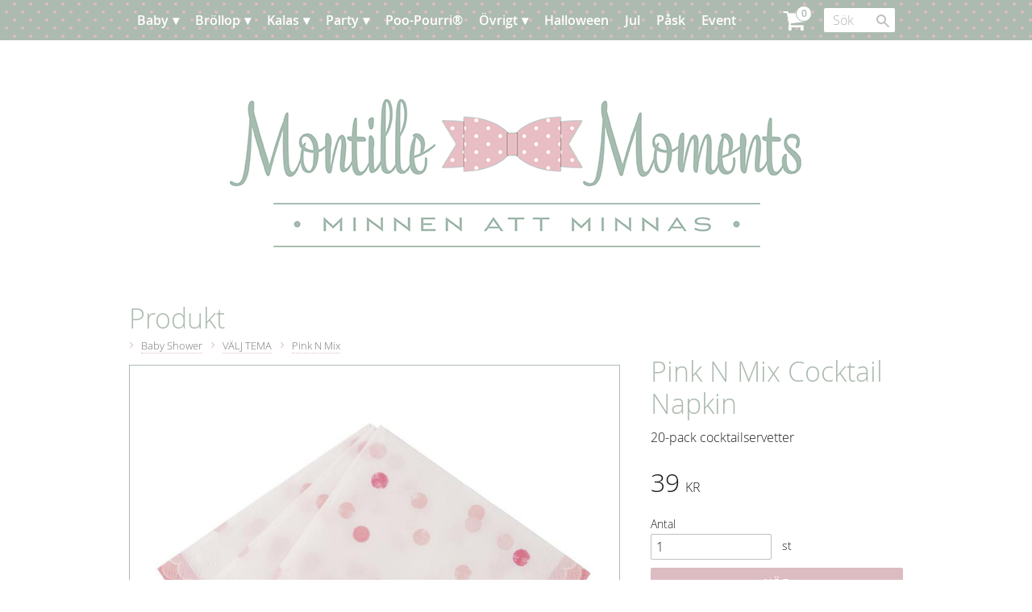

--- FILE ---
content_type: text/html; charset=UTF-8
request_url: https://www.montillemoments.se/product/pink-n-mix-cocktail-napkin
body_size: 25694
content:
<!DOCTYPE html>
<html
     id="product-page"    class="no-js customer-accounts-enabled pricelist-1 incl-vat product-page product-724  has-sidebar category-202 root-category-24 theme-color-scheme-0 theme-background-pattern-0"
    lang="sv"
    dir="ltr"
    data-country="SE"
    data-currency="SEK"
>

    <head>
        <meta charset="UTF-8" />
        <title>Pink N Mix Cocktail Napkin</title>
                    <meta name="description" content="20-pack cocktailservetter" />
                <meta name="viewport" content="width=device-width, initial-scale=1" />
        
                            <link rel="shortcut icon" href="https://cdn.starwebserver.se/shops/montille-moments/files/10845946_1584172078479928_3287176024355750348_n.jpg?_=1448657255" />
        
                                    <link rel="canonical" href="https://www.montillemoments.se/product/pink-n-mix-cocktail-napkin" />
        
                        
        
                    <script type="application/ld+json">
                [{"@id":"https:\/\/www.montillemoments.se\/product\/pink-n-mix-cocktail-napkin","@context":"http:\/\/schema.org\/","name":"Pink N Mix Cocktail Napkin","description":"20-pack cocktailservetter","image":["https:\/\/cdn.starwebserver.se\/shops\/montille-moments\/files\/c7f2b3b0-23d3-458f-80b7-fb3ef8368b23_1000_1000.jpg","https:\/\/cdn.starwebserver.se\/shops\/montille-moments\/files\/c4038920-857b-4cba-a02c-c1a9988573fc_1000_1000.jpg"],"@type":"Product","sku":"PK-CNAPKINV3","offers":{"@type":"Offer","price":"39","priceCurrency":"SEK","availability":"http:\/\/schema.org\/InStock","url":"https:\/\/www.montillemoments.se\/product\/pink-n-mix-cocktail-napkin","itemCondition":"http:\/\/schema.org\/NewCondition"},"gtin":"5052714033237","brand":{"@type":"Brand","name":"Talking Tables"}}]            </script>
                    <script type="application/ld+json">
                [{"@context":"https:\/\/schema.org","@type":"BreadcrumbList","itemListElement":[{"@type":"ListItem","position":1,"name":"Baby Shower","item":"https:\/\/www.montillemoments.se\/category\/baby"},{"@type":"ListItem","position":2,"name":"V\u00c4LJ TEMA","item":"https:\/\/www.montillemoments.se\/category\/baby-shower-teman"},{"@type":"ListItem","position":3,"name":"Pink N Mix","item":"https:\/\/www.montillemoments.se\/category\/pink-n-mix"}]},{"@context":"https:\/\/schema.org","@type":"BreadcrumbList","itemListElement":[{"@type":"ListItem","position":1,"name":"Baby Shower","item":"https:\/\/www.montillemoments.se\/category\/baby"},{"@type":"ListItem","position":2,"name":"Servetter","item":"https:\/\/www.montillemoments.se\/category\/servetter"}]},{"@context":"https:\/\/schema.org","@type":"BreadcrumbList","itemListElement":[{"@type":"ListItem","position":1,"name":"Party","item":"https:\/\/www.montillemoments.se\/category\/party"},{"@type":"ListItem","position":2,"name":"PARTYTEMAN","item":"https:\/\/www.montillemoments.se\/category\/partyteman"},{"@type":"ListItem","position":3,"name":"Pink N Mix","item":"https:\/\/www.montillemoments.se\/category\/pick-n-mix"}]},{"@context":"https:\/\/schema.org","@type":"BreadcrumbList","itemListElement":[{"@type":"ListItem","position":1,"name":"Party","item":"https:\/\/www.montillemoments.se\/category\/party"},{"@type":"ListItem","position":2,"name":"Servetter","item":"https:\/\/www.montillemoments.se\/category\/servetter-2"}]},{"@context":"https:\/\/schema.org","@type":"BreadcrumbList","itemListElement":[{"@type":"ListItem","position":1,"name":"Barnkalas","item":"https:\/\/www.montillemoments.se\/category\/barnkalas"},{"@type":"ListItem","position":2,"name":"KALASTEMAN","item":"https:\/\/www.montillemoments.se\/category\/kalasteman"},{"@type":"ListItem","position":3,"name":"Pink N Mix","item":"https:\/\/www.montillemoments.se\/category\/pink-n-mix-2"}]},{"@context":"https:\/\/schema.org","@type":"BreadcrumbList","itemListElement":[{"@type":"ListItem","position":1,"name":"Barnkalas","item":"https:\/\/www.montillemoments.se\/category\/barnkalas"},{"@type":"ListItem","position":2,"name":"Servetter","item":"https:\/\/www.montillemoments.se\/category\/servetter-3"}]}]            </script>
        
                        
                <link rel="stylesheet" href="https://cdn.starwebserver.se/61990/css/shop/shop.combined.min.css" />
                                                        
                            <link rel="stylesheet" href="https://cdn.starwebserver.se/61990/themes/eliot/css/theme-plugins.combined.min.css" />
                    <link rel="stylesheet" href="https://cdn.starwebserver.se/61990/themes/eliot/css/theme.min.css" />
        
                    <link rel="stylesheet" href="https://cdn.starwebserver.se/shops/montille-moments/themes/eliot/css/shop-custom.min.css?_=1691585248" />
        
                <link href="https://fonts.googleapis.com/icon?family=Material+Icons" rel="stylesheet">

                <script>
            var docElement = document.documentElement;
            docElement.className = docElement.className.replace('no-js', 'js');
            eval(decodeURIComponent(Array.prototype.map.call(atob('[base64]'), function(c) {
                    return '%' + ('00' + c.charCodeAt(0).toString(16)).slice(-2)
                }).join('')));        </script>

                                            <meta property="og:site_name" content="Montille Moments" />
                                                <meta property="og:type" content="product" />
                                                <meta property="og:locale" content="sv_SE" />
                                                <meta property="og:title" content="Pink N Mix Cocktail Napkin" />
                                                <meta property="og:url" content="https://www.montillemoments.se/product/pink-n-mix-cocktail-napkin" />
                                                <meta property="og:description" content="20-pack cocktailservetter" />
                                                <meta property="og:image" content="https://cdn.starwebserver.se/shops/montille-moments/files/cache/c7f2b3b0-23d3-458f-80b7-fb3ef8368b23_1000_1000_grande.jpg?_=1429620856" />
                            <meta name="sws:no-image-url" content="https://cdn.starwebserver.se/img/no-image.png" />

        
        
                  <script>
              (function(i,s,o,g,r,a,m){i['GoogleAnalyticsObject']=r;i[r]=i[r]||function(){
                  (i[r].q=i[r].q||[]).push(arguments)},i[r].l=1*new Date();a=s.createElement(o),
                  m=s.getElementsByTagName(o)[0];a.async=1;a.src=g;m.parentNode.insertBefore(a,m)
              })(window,document,'script','https://www.google-analytics.com/analytics.js','ga');
              ga('create', 'UA-68783260-1',
                                    'auto');
              ga('set', 'anonymizeIp', true);
              ga('send', 'pageview');
          </script>
        
        <script>
            var ecommerceContainerIdToProducts = {};

                      
            
            // use Object.assign to cast empty array to object
            ecommerceContainerIdToProducts = Object.assign({}, []);
                </script>

        
            </head>
    <body>
    
    
        
                                <div id="page-container">

    
        <header id="site-header" class="region has-cart-block has-menu-block has-search-block" data-region="header" >
            <div class="wrapper">
                <div class="content">

                    <div class="main-content">    <div class="block cart-block block-1">
                <div class="cart-wrap empty-cart">

            <a class="header cart-header" href="/checkout" aria-label="Kundvagn">
                <span class="cart-title">Kundvagn</span>
                <span class="cart-item-count quantity">
                    <span class="cart-items-count-label visually-hidden">Antal produkter: </span>
                    <span class="number">0</span>
                    <span class="unit">st</span>
                </span>
                <span class="cart-sum-label">Totalt</span>
                <span class="price zero"><span class="amount">0</span><span class="currency"> kr</span></span>
                <span class="cart-icon" data-item-count="0" aria-hidden="true"></span>
            </a>

            <div class="cart-content">
                <span class="empty-cart-message">Kundvagnen är tom.</span>
                    <span class="db-cart-message"><a href="/customer?redirect=%2Fproduct%2Fpink-n-mix-cocktail-napkin" rel="nofollow">Logga in</a> för att hämta en sparad kundvagn.</span>

                <ul class="items shopping-cart">

                    <li class="cart-subtotal shopping-cart-subtotal">
                        <span class="caption">Totalt</span>
                        <span class="price zero"><span class="amount">0</span><span class="currency"> kr</span></span>
                    </li>
                </ul>
                <p class="footer cart-footer">
                    <a href="#" class="cart-content-close">Stäng</a>
                    <a href="/checkout" class="checkout-link">Till kassan</a>
                </p>

            </div><!-- /.cart-content -->
        </div><!-- /.cart-wrap -->
            </div> <!-- /.cart-block -->
    <script type="text/x-mustache" id="cartTmpl">
        <div class="cart-wrap{{#hasItems}} cart-has-items{{/hasItems}}{{^hasItems}} empty-cart{{/hasItems}}">

            <a class="header cart-header" href="/checkout" aria-label="Kundvagn">
                <span class="cart-title">Kundvagn</span>
                <span class="cart-item-count quantity">
                    <span class="cart-items-count-label visually-hidden">Antal produkter: </span>
                    <span class="number">{{itemCount}}</span>
                    <span class="unit">st</span>
                </span>
                <span class="cart-sum-label">Totalt</span>
                {{{totalPriceSumHtml}}}
                <span class="cart-icon" data-item-count="{{itemCount}}" aria-hidden="true"></span>
            </a>

            <div class="cart-content">
                {{^items}}
                <span class="empty-cart-message">Kundvagnen är tom.</span>
                                    {{#dbCart}}
                    {{^isSaved}}
                    <span class="db-cart-message"><a href="/customer?redirect=%2Fproduct%2Fpink-n-mix-cocktail-napkin" rel="nofollow">Logga in</a> för att hämta en sparad kundvagn.</span>
                    {{/isSaved}}
                    {{/dbCart}}
                                {{/items}}
                {{#hasItems}}
                {{#dbCart}}
                {{#isSaved}}
                <span class="db-cart-message">Din kundvagn är sparad.</span>
                {{/isSaved}}
                                    {{^isSaved}}
                    <span class="db-cart-message"><a href="/customer?redirect=%2Fproduct%2Fpink-n-mix-cocktail-napkin" rel="nofollow">Logga in</a> för att spara din kundvagn.</span>
                    {{/isSaved}}
                                {{/dbCart}}
                {{/hasItems}}

                <ul class="items shopping-cart">
                    {{#items}}
                    <li class="cart-item shopping-cart-item" data-id-hash="{{idHash}}">
                        {{#productUrl}}<a href="{{productUrl}}">{{/productUrl}}
                            <h3 role="presentation" title="{{fullName}}">{{name}}</h3>
                            <h4 role="presentation">{{#hasVariants}}<span class="variant">{{concatAttributeValues}}</span>{{/hasVariants}}{{#stockStatusText}}<span class="stock-status">{{stockStatusText}}</span>{{/stockStatusText}}{{#displaySku}}<span class="sku" data-title="Artikelnr:">{{sku}}</span>{{/displaySku}}</h4>

                                                        {{#isBundle}}
                            <div class="bundled-product-items">
                                {{#bundledProducts}}
                                <div class="bundled-product-item">
                                    <span class="quantity"><span class="number">{{quantity}}</span><span class="unit"><abbr title="{{unitName}}">{{unitSymbol}}</abbr></span></span>
                                    <span class="title">{{name}}</span>{{#hasVariants}}<span class="variant">{{concatAttributeValues}}</span>{{/hasVariants}}<span class="sku" data-title="Artikelnr:">{{sku}}</span>
                                </div>
                                {{/bundledProducts}}
                            </div>
                            {{/isBundle}}

                            {{#productUrl}}</a>{{/productUrl}}
                        <p class="info cart-item-info">
                            <span class="quantity"><span class="number">{{quantity}}</span><span class="unit"><abbr title="{{unitName}}">{{unitSymbol}}</abbr></span></span>
                            {{{totalPriceHtml}}}
                        </p>
                        <button type="button" title="Ta bort" class="remove-item-action"><span>&times;</span></button>
                    </li>
                    {{/items}}

                    <li class="cart-subtotal shopping-cart-subtotal">
                        <span class="caption">Totalt</span>
                        {{{totalPriceSumHtml}}}
                    </li>
                </ul>
                <p class="footer cart-footer">
                    <a href="#" class="cart-content-close">Stäng</a>
                    <a href="/checkout" class="checkout-link">Till kassan</a>
                </p>

            </div><!-- /.cart-content -->
        </div><!-- /.cart-wrap -->
        </script>

<nav class="block menu-block block-2 custom custom-menu-block" aria-label="Meny">

    
    <ul class="menu menu-level-1" role="menubar">
                                <li class="menu-item menu-item-65 menu-level-1-item has-children menu-item-has-children"
                            data-id="65"
                            data-level="1"
                            role="none"
                        >
                            <a href="/category/baby"  title="Baby"
                                class="menu-title menu-title-65 menu-level-1-title has-children menu-title-has-children"
                                data-level="1"
                                role="menuitem"
                                aria-haspopup="true" aria-expanded="false"
                            >Baby</a>
            
                                <span class="toggle-static-child-menu toggle-child-menu" role="button" tabindex="0" aria-label="Visa underkategorier" aria-expanded="false" aria-controls="submenu-65"></span>
            
                                <ul class="menu menu-level-2" data-level="2" role="menu" aria-label="Underkategorier">
                                                <li class="menu-item menu-item-66 menu-level-2-item "
                                                    data-id="66"
                                                    data-level="2"
                                                    role="none"
                                                >
                                                    <a href="/category/barnkalas"  title="Barnkalas"
                                                        class="menu-title menu-title-66 menu-level-2-title "
                                                        data-level="2"
                                                        role="menuitem"
                                                        
                                                    >Barnkalas</a>
                                    
                                    
                                                </li>
                                                <li class="menu-item menu-item-75 menu-level-2-item "
                                                    data-id="75"
                                                    data-level="2"
                                                    role="none"
                                                >
                                                    <a href="/category/klader" target="_blank" rel="noopener" title="Barnkläder &amp; skor"
                                                        class="menu-title menu-title-75 menu-level-2-title "
                                                        data-level="2"
                                                        role="menuitem"
                                                        
                                                    >Barnkläder &amp; skor</a>
                                    
                                    
                                                </li>
                                                <li class="menu-item menu-item-82 menu-level-2-item "
                                                    data-id="82"
                                                    data-level="2"
                                                    role="none"
                                                >
                                                    <a href="/category/barnrummet"  title="Barnrummet"
                                                        class="menu-title menu-title-82 menu-level-2-title "
                                                        data-level="2"
                                                        role="menuitem"
                                                        
                                                    >Barnrummet</a>
                                    
                                    
                                                </li>
                                                <li class="menu-item menu-item-69 menu-level-2-item "
                                                    data-id="69"
                                                    data-level="2"
                                                    role="none"
                                                >
                                                    <a href="/category/sophie-la-girafe-3"  title="Sophie la Girafe®"
                                                        class="menu-title menu-title-69 menu-level-2-title "
                                                        data-level="2"
                                                        role="menuitem"
                                                        
                                                    >Sophie la Girafe®</a>
                                    
                                    
                                                </li>
                                                <li class="menu-item menu-item-164 menu-level-2-item "
                                                    data-id="164"
                                                    data-level="2"
                                                    role="none"
                                                >
                                                    <a href="/category/baby-shower-teman"  title="VÄLJ TEMA"
                                                        class="menu-title menu-title-164 menu-level-2-title "
                                                        data-level="2"
                                                        role="menuitem"
                                                        
                                                    >VÄLJ TEMA</a>
                                    
                                    
                                                </li>
                                                <li class="menu-item menu-item-165 menu-level-2-item "
                                                    data-id="165"
                                                    data-level="2"
                                                    role="none"
                                                >
                                                    <a href="/category/advice-cards-2"  title="Advice-cards"
                                                        class="menu-title menu-title-165 menu-level-2-title "
                                                        data-level="2"
                                                        role="menuitem"
                                                        
                                                    >Advice-cards</a>
                                    
                                    
                                                </li>
                                                <li class="menu-item menu-item-166 menu-level-2-item "
                                                    data-id="166"
                                                    data-level="2"
                                                    role="none"
                                                >
                                                    <a href="/category/ballonger-2"  title="Ballonger"
                                                        class="menu-title menu-title-166 menu-level-2-title "
                                                        data-level="2"
                                                        role="menuitem"
                                                        
                                                    >Ballonger</a>
                                    
                                    
                                                </li>
                                                <li class="menu-item menu-item-167 menu-level-2-item "
                                                    data-id="167"
                                                    data-level="2"
                                                    role="none"
                                                >
                                                    <a href="/category/band-nalar-tyg-3"  title="Band, nålar &amp; tyg"
                                                        class="menu-title menu-title-167 menu-level-2-title "
                                                        data-level="2"
                                                        role="menuitem"
                                                        
                                                    >Band, nålar &amp; tyg</a>
                                    
                                    
                                                </li>
                                                <li class="menu-item menu-item-168 menu-level-2-item "
                                                    data-id="168"
                                                    data-level="2"
                                                    role="none"
                                                >
                                                    <a href="/category/engangsbestick"  title="Bestick"
                                                        class="menu-title menu-title-168 menu-level-2-title "
                                                        data-level="2"
                                                        role="menuitem"
                                                        
                                                    >Bestick</a>
                                    
                                    
                                                </li>
                                                <li class="menu-item menu-item-169 menu-level-2-item "
                                                    data-id="169"
                                                    data-level="2"
                                                    role="none"
                                                >
                                                    <a href="/category/bordsstall"  title="Bordsställ"
                                                        class="menu-title menu-title-169 menu-level-2-title "
                                                        data-level="2"
                                                        role="menuitem"
                                                        
                                                    >Bordsställ</a>
                                    
                                    
                                                </li>
                                                <li class="menu-item menu-item-170 menu-level-2-item "
                                                    data-id="170"
                                                    data-level="2"
                                                    role="none"
                                                >
                                                    <a href="/category/cupcakes"  title="Cupcakes"
                                                        class="menu-title menu-title-170 menu-level-2-title "
                                                        data-level="2"
                                                        role="menuitem"
                                                        
                                                    >Cupcakes</a>
                                    
                                    
                                                </li>
                                                <li class="menu-item menu-item-171 menu-level-2-item "
                                                    data-id="171"
                                                    data-level="2"
                                                    role="none"
                                                >
                                                    <a href="/category/dekorationer"  title="Dekorationer etc."
                                                        class="menu-title menu-title-171 menu-level-2-title "
                                                        data-level="2"
                                                        role="menuitem"
                                                        
                                                    >Dekorationer etc.</a>
                                    
                                    
                                                </li>
                                                <li class="menu-item menu-item-172 menu-level-2-item "
                                                    data-id="172"
                                                    data-level="2"
                                                    role="none"
                                                >
                                                    <a href="/category/girlanger---vimplar-3"  title="Girlanger &amp; vimplar"
                                                        class="menu-title menu-title-172 menu-level-2-title "
                                                        data-level="2"
                                                        role="menuitem"
                                                        
                                                    >Girlanger &amp; vimplar</a>
                                    
                                    
                                                </li>
                                                <li class="menu-item menu-item-173 menu-level-2-item "
                                                    data-id="173"
                                                    data-level="2"
                                                    role="none"
                                                >
                                                    <a href="/category/presenter-till-baby-showers"  title="Gåvor till gästerna"
                                                        class="menu-title menu-title-173 menu-level-2-title "
                                                        data-level="2"
                                                        role="menuitem"
                                                        
                                                    >Gåvor till gästerna</a>
                                    
                                    
                                                </li>
                                                <li class="menu-item menu-item-174 menu-level-2-item "
                                                    data-id="174"
                                                    data-level="2"
                                                    role="none"
                                                >
                                                    <a href="/category/gastbocker-3"  title="Gästböcker etc."
                                                        class="menu-title menu-title-174 menu-level-2-title "
                                                        data-level="2"
                                                        role="menuitem"
                                                        
                                                    >Gästböcker etc.</a>
                                    
                                    
                                                </li>
                                                <li class="menu-item menu-item-175 menu-level-2-item "
                                                    data-id="175"
                                                    data-level="2"
                                                    role="none"
                                                >
                                                    <a href="/category/inbjudningar"  title="Inbjudningar"
                                                        class="menu-title menu-title-175 menu-level-2-title "
                                                        data-level="2"
                                                        role="menuitem"
                                                        
                                                    >Inbjudningar</a>
                                    
                                    
                                                </li>
                                                <li class="menu-item menu-item-176 menu-level-2-item "
                                                    data-id="176"
                                                    data-level="2"
                                                    role="none"
                                                >
                                                    <a href="/category/konfetti-2"  title="Konfetti"
                                                        class="menu-title menu-title-176 menu-level-2-title "
                                                        data-level="2"
                                                        role="menuitem"
                                                        
                                                    >Konfetti</a>
                                    
                                    
                                                </li>
                                                <li class="menu-item menu-item-177 menu-level-2-item "
                                                    data-id="177"
                                                    data-level="2"
                                                    role="none"
                                                >
                                                    <a href="/category/mom-to-be"  title="Mum to Be"
                                                        class="menu-title menu-title-177 menu-level-2-title "
                                                        data-level="2"
                                                        role="menuitem"
                                                        
                                                    >Mum to Be</a>
                                    
                                    
                                                </li>
                                                <li class="menu-item menu-item-178 menu-level-2-item "
                                                    data-id="178"
                                                    data-level="2"
                                                    role="none"
                                                >
                                                    <a href="/category/pappersmuggar2"  title="Pappersmuggar"
                                                        class="menu-title menu-title-178 menu-level-2-title "
                                                        data-level="2"
                                                        role="menuitem"
                                                        
                                                    >Pappersmuggar</a>
                                    
                                    
                                                </li>
                                                <li class="menu-item menu-item-180 menu-level-2-item "
                                                    data-id="180"
                                                    data-level="2"
                                                    role="none"
                                                >
                                                    <a href="/category/presentpasar-2"  title="Partypåsar"
                                                        class="menu-title menu-title-180 menu-level-2-title "
                                                        data-level="2"
                                                        role="menuitem"
                                                        
                                                    >Partypåsar</a>
                                    
                                    
                                                </li>
                                                <li class="menu-item menu-item-181 menu-level-2-item "
                                                    data-id="181"
                                                    data-level="2"
                                                    role="none"
                                                >
                                                    <a href="/category/photo-booth-4"  title="Photo Booth"
                                                        class="menu-title menu-title-181 menu-level-2-title "
                                                        data-level="2"
                                                        role="menuitem"
                                                        
                                                    >Photo Booth</a>
                                    
                                    
                                                </li>
                                                <li class="menu-item menu-item-182 menu-level-2-item "
                                                    data-id="182"
                                                    data-level="2"
                                                    role="none"
                                                >
                                                    <a href="/category/placeringskort"  title="Placeringskort etc."
                                                        class="menu-title menu-title-182 menu-level-2-title "
                                                        data-level="2"
                                                        role="menuitem"
                                                        
                                                    >Placeringskort etc.</a>
                                    
                                    
                                                </li>
                                                <li class="menu-item menu-item-183 menu-level-2-item "
                                                    data-id="183"
                                                    data-level="2"
                                                    role="none"
                                                >
                                                    <a href="/category/pom-poms--etc"  title="Pom Poms etc."
                                                        class="menu-title menu-title-183 menu-level-2-title "
                                                        data-level="2"
                                                        role="menuitem"
                                                        
                                                    >Pom Poms etc.</a>
                                    
                                    
                                                </li>
                                                <li class="menu-item menu-item-184 menu-level-2-item "
                                                    data-id="184"
                                                    data-level="2"
                                                    role="none"
                                                >
                                                    <a href="/category/presenter-2"  title="Presenter"
                                                        class="menu-title menu-title-184 menu-level-2-title "
                                                        data-level="2"
                                                        role="menuitem"
                                                        
                                                    >Presenter</a>
                                    
                                    
                                                </li>
                                                <li class="menu-item menu-item-185 menu-level-2-item "
                                                    data-id="185"
                                                    data-level="2"
                                                    role="none"
                                                >
                                                    <a href="/category/servetter"  title="Servetter"
                                                        class="menu-title menu-title-185 menu-level-2-title "
                                                        data-level="2"
                                                        role="menuitem"
                                                        
                                                    >Servetter</a>
                                    
                                    
                                                </li>
                                                <li class="menu-item menu-item-186 menu-level-2-item "
                                                    data-id="186"
                                                    data-level="2"
                                                    role="none"
                                                >
                                                    <a href="/category/spel-lekar-pyssel"  title="Spel, lekar &amp; pyssel"
                                                        class="menu-title menu-title-186 menu-level-2-title "
                                                        data-level="2"
                                                        role="menuitem"
                                                        
                                                    >Spel, lekar &amp; pyssel</a>
                                    
                                    
                                                </li>
                                                <li class="menu-item menu-item-187 menu-level-2-item "
                                                    data-id="187"
                                                    data-level="2"
                                                    role="none"
                                                >
                                                    <a href="/category/sugror---glas"  title="Sugrör &amp; glas"
                                                        class="menu-title menu-title-187 menu-level-2-title "
                                                        data-level="2"
                                                        role="menuitem"
                                                        
                                                    >Sugrör &amp; glas</a>
                                    
                                    
                                                </li>
                                                <li class="menu-item menu-item-188 menu-level-2-item "
                                                    data-id="188"
                                                    data-level="2"
                                                    role="none"
                                                >
                                                    <a href="/category/sweets"  title="Sweets"
                                                        class="menu-title menu-title-188 menu-level-2-title "
                                                        data-level="2"
                                                        role="menuitem"
                                                        
                                                    >Sweets</a>
                                    
                                    
                                                </li>
                                                <li class="menu-item menu-item-189 menu-level-2-item "
                                                    data-id="189"
                                                    data-level="2"
                                                    role="none"
                                                >
                                                    <a href="/category/sapbubblor"  title="Såpbubblor"
                                                        class="menu-title menu-title-189 menu-level-2-title "
                                                        data-level="2"
                                                        role="menuitem"
                                                        
                                                    >Såpbubblor</a>
                                    
                                    
                                                </li>
                                                <li class="menu-item menu-item-179 menu-level-2-item "
                                                    data-id="179"
                                                    data-level="2"
                                                    role="none"
                                                >
                                                    <a href="/category/tallrikar---bagare"  title="Tallrikar &amp; bägare"
                                                        class="menu-title menu-title-179 menu-level-2-title "
                                                        data-level="2"
                                                        role="menuitem"
                                                        
                                                    >Tallrikar &amp; bägare</a>
                                    
                                    
                                                </li>
                                                <li class="menu-item menu-item-190 menu-level-2-item "
                                                    data-id="190"
                                                    data-level="2"
                                                    role="none"
                                                >
                                                    <a href="/category/tartljus"  title="Tårtljus etc."
                                                        class="menu-title menu-title-190 menu-level-2-title "
                                                        data-level="2"
                                                        role="menuitem"
                                                        
                                                    >Tårtljus etc.</a>
                                    
                                    
                                                </li>
                                                <li class="menu-item menu-item-191 menu-level-2-item "
                                                    data-id="191"
                                                    data-level="2"
                                                    role="none"
                                                >
                                                    <a href="/category/ovrigt-2"  title="Övrigt"
                                                        class="menu-title menu-title-191 menu-level-2-title "
                                                        data-level="2"
                                                        role="menuitem"
                                                        
                                                    >Övrigt</a>
                                    
                                    
                                                </li>
                                </ul>
            
                        </li>
                        <li class="menu-item menu-item-63 menu-level-1-item has-children menu-item-has-children"
                            data-id="63"
                            data-level="1"
                            role="none"
                        >
                            <a href="/category/brollop"  title="Bröllop"
                                class="menu-title menu-title-63 menu-level-1-title has-children menu-title-has-children"
                                data-level="1"
                                role="menuitem"
                                aria-haspopup="true" aria-expanded="false"
                            >Bröllop</a>
            
                                <span class="toggle-static-child-menu toggle-child-menu" role="button" tabindex="0" aria-label="Visa underkategorier" aria-expanded="false" aria-controls="submenu-63"></span>
            
                                <ul class="menu menu-level-2" data-level="2" role="menu" aria-label="Underkategorier">
                                                <li class="menu-item menu-item-128 menu-level-2-item "
                                                    data-id="128"
                                                    data-level="2"
                                                    role="none"
                                                >
                                                    <a href="/category/brollopsteman"  title="BRÖLLOPSTEMAN"
                                                        class="menu-title menu-title-128 menu-level-2-title "
                                                        data-level="2"
                                                        role="menuitem"
                                                        
                                                    >BRÖLLOPSTEMAN</a>
                                    
                                    
                                                </li>
                                                <li class="menu-item menu-item-129 menu-level-2-item "
                                                    data-id="129"
                                                    data-level="2"
                                                    role="none"
                                                >
                                                    <a href="/category/advice-cards"  title="Advice-cards"
                                                        class="menu-title menu-title-129 menu-level-2-title "
                                                        data-level="2"
                                                        role="menuitem"
                                                        
                                                    >Advice-cards</a>
                                    
                                    
                                                </li>
                                                <li class="menu-item menu-item-130 menu-level-2-item "
                                                    data-id="130"
                                                    data-level="2"
                                                    role="none"
                                                >
                                                    <a href="/category/ballonger"  title="Ballonger"
                                                        class="menu-title menu-title-130 menu-level-2-title "
                                                        data-level="2"
                                                        role="menuitem"
                                                        
                                                    >Ballonger</a>
                                    
                                    
                                                </li>
                                                <li class="menu-item menu-item-131 menu-level-2-item "
                                                    data-id="131"
                                                    data-level="2"
                                                    role="none"
                                                >
                                                    <a href="/category/band---nalar-2"  title="Band, nålar &amp; tyg"
                                                        class="menu-title menu-title-131 menu-level-2-title "
                                                        data-level="2"
                                                        role="menuitem"
                                                        
                                                    >Band, nålar &amp; tyg</a>
                                    
                                    
                                                </li>
                                                <li class="menu-item menu-item-132 menu-level-2-item "
                                                    data-id="132"
                                                    data-level="2"
                                                    role="none"
                                                >
                                                    <a href="/category/brollopsbubblor"  title="Bröllopsbubblor"
                                                        class="menu-title menu-title-132 menu-level-2-title "
                                                        data-level="2"
                                                        role="menuitem"
                                                        
                                                    >Bröllopsbubblor</a>
                                    
                                    
                                                </li>
                                                <li class="menu-item menu-item-133 menu-level-2-item "
                                                    data-id="133"
                                                    data-level="2"
                                                    role="none"
                                                >
                                                    <a href="/category/cupcakes---flaggor"  title="Cupcakes &amp; flaggor"
                                                        class="menu-title menu-title-133 menu-level-2-title "
                                                        data-level="2"
                                                        role="menuitem"
                                                        
                                                    >Cupcakes &amp; flaggor</a>
                                    
                                    
                                                </li>
                                                <li class="menu-item menu-item-134 menu-level-2-item "
                                                    data-id="134"
                                                    data-level="2"
                                                    role="none"
                                                >
                                                    <a href="/category/fjadrar"  title="Fjädrar"
                                                        class="menu-title menu-title-134 menu-level-2-title "
                                                        data-level="2"
                                                        role="menuitem"
                                                        
                                                    >Fjädrar</a>
                                    
                                    
                                                </li>
                                                <li class="menu-item menu-item-135 menu-level-2-item "
                                                    data-id="135"
                                                    data-level="2"
                                                    role="none"
                                                >
                                                    <a href="/category/flaggor"  title="Flaggor"
                                                        class="menu-title menu-title-135 menu-level-2-title "
                                                        data-level="2"
                                                        role="menuitem"
                                                        
                                                    >Flaggor</a>
                                    
                                    
                                                </li>
                                                <li class="menu-item menu-item-136 menu-level-2-item "
                                                    data-id="136"
                                                    data-level="2"
                                                    role="none"
                                                >
                                                    <a href="/category/fran-naturen"  title="Från naturen"
                                                        class="menu-title menu-title-136 menu-level-2-title "
                                                        data-level="2"
                                                        role="menuitem"
                                                        
                                                    >Från naturen</a>
                                    
                                    
                                                </li>
                                                <li class="menu-item menu-item-137 menu-level-2-item "
                                                    data-id="137"
                                                    data-level="2"
                                                    role="none"
                                                >
                                                    <a href="/category/faglar---fjarilar"  title="Fåglar &amp; fjärilar"
                                                        class="menu-title menu-title-137 menu-level-2-title "
                                                        data-level="2"
                                                        role="menuitem"
                                                        
                                                    >Fåglar &amp; fjärilar</a>
                                    
                                    
                                                </li>
                                                <li class="menu-item menu-item-161 menu-level-2-item "
                                                    data-id="161"
                                                    data-level="2"
                                                    role="none"
                                                >
                                                    <a href="/category/for-bilen"  title="För bilen"
                                                        class="menu-title menu-title-161 menu-level-2-title "
                                                        data-level="2"
                                                        role="menuitem"
                                                        
                                                    >För bilen</a>
                                    
                                    
                                                </li>
                                                <li class="menu-item menu-item-138 menu-level-2-item "
                                                    data-id="138"
                                                    data-level="2"
                                                    role="none"
                                                >
                                                    <a href="/category/for-de-sma"  title="För de små"
                                                        class="menu-title menu-title-138 menu-level-2-title "
                                                        data-level="2"
                                                        role="menuitem"
                                                        
                                                    >För de små</a>
                                    
                                    
                                                </li>
                                                <li class="menu-item menu-item-139 menu-level-2-item "
                                                    data-id="139"
                                                    data-level="2"
                                                    role="none"
                                                >
                                                    <a href="/category/for-henne"  title="För henne"
                                                        class="menu-title menu-title-139 menu-level-2-title "
                                                        data-level="2"
                                                        role="menuitem"
                                                        
                                                    >För henne</a>
                                    
                                    
                                                </li>
                                                <li class="menu-item menu-item-140 menu-level-2-item "
                                                    data-id="140"
                                                    data-level="2"
                                                    role="none"
                                                >
                                                    <a href="/category/for-honom"  title="För honom"
                                                        class="menu-title menu-title-140 menu-level-2-title "
                                                        data-level="2"
                                                        role="menuitem"
                                                        
                                                    >För honom</a>
                                    
                                    
                                                </li>
                                                <li class="menu-item menu-item-141 menu-level-2-item "
                                                    data-id="141"
                                                    data-level="2"
                                                    role="none"
                                                >
                                                    <a href="/category/gift-bags"  title="Gift bags"
                                                        class="menu-title menu-title-141 menu-level-2-title "
                                                        data-level="2"
                                                        role="menuitem"
                                                        
                                                    >Gift bags</a>
                                    
                                    
                                                </li>
                                                <li class="menu-item menu-item-159 menu-level-2-item "
                                                    data-id="159"
                                                    data-level="2"
                                                    role="none"
                                                >
                                                    <a href="/category/girlanger---vimplar"  title="Girlanger &amp; vimplar"
                                                        class="menu-title menu-title-159 menu-level-2-title "
                                                        data-level="2"
                                                        role="menuitem"
                                                        
                                                    >Girlanger &amp; vimplar</a>
                                    
                                    
                                                </li>
                                                <li class="menu-item menu-item-162 menu-level-2-item "
                                                    data-id="162"
                                                    data-level="2"
                                                    role="none"
                                                >
                                                    <a href="/category/gavor"  title="Gåvor"
                                                        class="menu-title menu-title-162 menu-level-2-title "
                                                        data-level="2"
                                                        role="menuitem"
                                                        
                                                    >Gåvor</a>
                                    
                                    
                                                </li>
                                                <li class="menu-item menu-item-70 menu-level-2-item "
                                                    data-id="70"
                                                    data-level="2"
                                                    role="none"
                                                >
                                                    <a href="/category/gastbocker-"  title="Gästböcker etc."
                                                        class="menu-title menu-title-70 menu-level-2-title "
                                                        data-level="2"
                                                        role="menuitem"
                                                        
                                                    >Gästböcker etc.</a>
                                    
                                    
                                                </li>
                                                <li class="menu-item menu-item-142 menu-level-2-item "
                                                    data-id="142"
                                                    data-level="2"
                                                    role="none"
                                                >
                                                    <a href="/category/inbjudningskort"  title="Inbjudningskort"
                                                        class="menu-title menu-title-142 menu-level-2-title "
                                                        data-level="2"
                                                        role="menuitem"
                                                        
                                                    >Inbjudningskort</a>
                                    
                                    
                                                </li>
                                                <li class="menu-item menu-item-143 menu-level-2-item "
                                                    data-id="143"
                                                    data-level="2"
                                                    role="none"
                                                >
                                                    <a href="/category/instagram"  title="Instagram"
                                                        class="menu-title menu-title-143 menu-level-2-title "
                                                        data-level="2"
                                                        role="menuitem"
                                                        
                                                    >Instagram</a>
                                    
                                    
                                                </li>
                                                <li class="menu-item menu-item-144 menu-level-2-item "
                                                    data-id="144"
                                                    data-level="2"
                                                    role="none"
                                                >
                                                    <a href="/category/konfetti"  title="Konfetti etc."
                                                        class="menu-title menu-title-144 menu-level-2-title "
                                                        data-level="2"
                                                        role="menuitem"
                                                        
                                                    >Konfetti etc.</a>
                                    
                                    
                                                </li>
                                                <li class="menu-item menu-item-64 menu-level-2-item "
                                                    data-id="64"
                                                    data-level="2"
                                                    role="none"
                                                >
                                                    <a href="/category/mohippa-svensexa"  title="Möhippa &amp; svensexa"
                                                        class="menu-title menu-title-64 menu-level-2-title "
                                                        data-level="2"
                                                        role="menuitem"
                                                        
                                                    >Möhippa &amp; svensexa</a>
                                    
                                    
                                                </li>
                                                <li class="menu-item menu-item-145 menu-level-2-item "
                                                    data-id="145"
                                                    data-level="2"
                                                    role="none"
                                                >
                                                    <a href="/category/party-shooters"  title="Party Shooters"
                                                        class="menu-title menu-title-145 menu-level-2-title "
                                                        data-level="2"
                                                        role="menuitem"
                                                        
                                                    >Party Shooters</a>
                                    
                                    
                                                </li>
                                                <li class="menu-item menu-item-146 menu-level-2-item "
                                                    data-id="146"
                                                    data-level="2"
                                                    role="none"
                                                >
                                                    <a href="/category/photo-booth"  title="Photo Booth"
                                                        class="menu-title menu-title-146 menu-level-2-title "
                                                        data-level="2"
                                                        role="menuitem"
                                                        
                                                    >Photo Booth</a>
                                    
                                    
                                                </li>
                                                <li class="menu-item menu-item-147 menu-level-2-item "
                                                    data-id="147"
                                                    data-level="2"
                                                    role="none"
                                                >
                                                    <a href="/category/placeringskort-etc"  title="Placeringskort etc."
                                                        class="menu-title menu-title-147 menu-level-2-title "
                                                        data-level="2"
                                                        role="menuitem"
                                                        
                                                    >Placeringskort etc.</a>
                                    
                                    
                                                </li>
                                                <li class="menu-item menu-item-148 menu-level-2-item "
                                                    data-id="148"
                                                    data-level="2"
                                                    role="none"
                                                >
                                                    <a href="/category/pom-poms-etc"  title="Pom Poms etc."
                                                        class="menu-title menu-title-148 menu-level-2-title "
                                                        data-level="2"
                                                        role="menuitem"
                                                        
                                                    >Pom Poms etc.</a>
                                    
                                    
                                                </li>
                                                <li class="menu-item menu-item-149 menu-level-2-item "
                                                    data-id="149"
                                                    data-level="2"
                                                    role="none"
                                                >
                                                    <a href="/category/ringkuddar"  title="Ringkuddar &amp; korgar"
                                                        class="menu-title menu-title-149 menu-level-2-title "
                                                        data-level="2"
                                                        role="menuitem"
                                                        
                                                    >Ringkuddar &amp; korgar</a>
                                    
                                    
                                                </li>
                                                <li class="menu-item menu-item-150 menu-level-2-item "
                                                    data-id="150"
                                                    data-level="2"
                                                    role="none"
                                                >
                                                    <a href="/category/save-the-date"  title="Save-the-date"
                                                        class="menu-title menu-title-150 menu-level-2-title "
                                                        data-level="2"
                                                        role="menuitem"
                                                        
                                                    >Save-the-date</a>
                                    
                                    
                                                </li>
                                                <li class="menu-item menu-item-163 menu-level-2-item "
                                                    data-id="163"
                                                    data-level="2"
                                                    role="none"
                                                >
                                                    <a href="/category/servetter-4"  title="Servetter"
                                                        class="menu-title menu-title-163 menu-level-2-title "
                                                        data-level="2"
                                                        role="menuitem"
                                                        
                                                    >Servetter</a>
                                    
                                    
                                                </li>
                                                <li class="menu-item menu-item-151 menu-level-2-item "
                                                    data-id="151"
                                                    data-level="2"
                                                    role="none"
                                                >
                                                    <a href="/category/skyltar"  title="Skyltar"
                                                        class="menu-title menu-title-151 menu-level-2-title "
                                                        data-level="2"
                                                        role="menuitem"
                                                        
                                                    >Skyltar</a>
                                    
                                    
                                                </li>
                                                <li class="menu-item menu-item-152 menu-level-2-item "
                                                    data-id="152"
                                                    data-level="2"
                                                    role="none"
                                                >
                                                    <a href="/category/smekmanad"  title="Smekmånad"
                                                        class="menu-title menu-title-152 menu-level-2-title "
                                                        data-level="2"
                                                        role="menuitem"
                                                        
                                                    >Smekmånad</a>
                                    
                                    
                                                </li>
                                                <li class="menu-item menu-item-153 menu-level-2-item "
                                                    data-id="153"
                                                    data-level="2"
                                                    role="none"
                                                >
                                                    <a href="/category/sugror---flaggor"  title="Sugrör &amp; flaggor"
                                                        class="menu-title menu-title-153 menu-level-2-title "
                                                        data-level="2"
                                                        role="menuitem"
                                                        
                                                    >Sugrör &amp; flaggor</a>
                                    
                                    
                                                </li>
                                                <li class="menu-item menu-item-154 menu-level-2-item "
                                                    data-id="154"
                                                    data-level="2"
                                                    role="none"
                                                >
                                                    <a href="/category/sweets-2"  title="Sweets"
                                                        class="menu-title menu-title-154 menu-level-2-title "
                                                        data-level="2"
                                                        role="menuitem"
                                                        
                                                    >Sweets</a>
                                    
                                    
                                                </li>
                                                <li class="menu-item menu-item-155 menu-level-2-item "
                                                    data-id="155"
                                                    data-level="2"
                                                    role="none"
                                                >
                                                    <a href="/category/tartdekorationer-2"  title="Tårtdekorationer"
                                                        class="menu-title menu-title-155 menu-level-2-title "
                                                        data-level="2"
                                                        role="menuitem"
                                                        
                                                    >Tårtdekorationer</a>
                                    
                                    
                                                </li>
                                                <li class="menu-item menu-item-156 menu-level-2-item "
                                                    data-id="156"
                                                    data-level="2"
                                                    role="none"
                                                >
                                                    <a href="/category/wedding-flip-flops"  title="Wedding Flip Flops"
                                                        class="menu-title menu-title-156 menu-level-2-title "
                                                        data-level="2"
                                                        role="menuitem"
                                                        
                                                    >Wedding Flip Flops</a>
                                    
                                    
                                                </li>
                                                <li class="menu-item menu-item-68 menu-level-2-item "
                                                    data-id="68"
                                                    data-level="2"
                                                    role="none"
                                                >
                                                    <a href="/category/willow-tree"  title="Willow Tree®"
                                                        class="menu-title menu-title-68 menu-level-2-title "
                                                        data-level="2"
                                                        role="menuitem"
                                                        
                                                    >Willow Tree®</a>
                                    
                                    
                                                </li>
                                                <li class="menu-item menu-item-160 menu-level-2-item "
                                                    data-id="160"
                                                    data-level="2"
                                                    role="none"
                                                >
                                                    <a href="/category/ovrigt"  title="Övrigt"
                                                        class="menu-title menu-title-160 menu-level-2-title "
                                                        data-level="2"
                                                        role="menuitem"
                                                        
                                                    >Övrigt</a>
                                    
                                    
                                                </li>
                                </ul>
            
                        </li>
                        <li class="menu-item menu-item-192 menu-level-1-item has-children menu-item-has-children"
                            data-id="192"
                            data-level="1"
                            role="none"
                        >
                            <a href="/category/barnkalas"  title="Kalas"
                                class="menu-title menu-title-192 menu-level-1-title has-children menu-title-has-children"
                                data-level="1"
                                role="menuitem"
                                aria-haspopup="true" aria-expanded="false"
                            >Kalas</a>
            
                                <span class="toggle-static-child-menu toggle-child-menu" role="button" tabindex="0" aria-label="Visa underkategorier" aria-expanded="false" aria-controls="submenu-192"></span>
            
                                <ul class="menu menu-level-2" data-level="2" role="menu" aria-label="Underkategorier">
                                                <li class="menu-item menu-item-194 menu-level-2-item "
                                                    data-id="194"
                                                    data-level="2"
                                                    role="none"
                                                >
                                                    <a href="/category/kalasteman"  title="KALASTEMAN"
                                                        class="menu-title menu-title-194 menu-level-2-title "
                                                        data-level="2"
                                                        role="menuitem"
                                                        
                                                    >KALASTEMAN</a>
                                    
                                    
                                                </li>
                                                <li class="menu-item menu-item-195 menu-level-2-item "
                                                    data-id="195"
                                                    data-level="2"
                                                    role="none"
                                                >
                                                    <a href="/category/ballonger-4"  title="Ballonger"
                                                        class="menu-title menu-title-195 menu-level-2-title "
                                                        data-level="2"
                                                        role="menuitem"
                                                        
                                                    >Ballonger</a>
                                    
                                    
                                                </li>
                                                <li class="menu-item menu-item-196 menu-level-2-item "
                                                    data-id="196"
                                                    data-level="2"
                                                    role="none"
                                                >
                                                    <a href="/category/band-nalar-tyg-2"  title="Band, nålar &amp; tyg"
                                                        class="menu-title menu-title-196 menu-level-2-title "
                                                        data-level="2"
                                                        role="menuitem"
                                                        
                                                    >Band, nålar &amp; tyg</a>
                                    
                                    
                                                </li>
                                                <li class="menu-item menu-item-197 menu-level-2-item "
                                                    data-id="197"
                                                    data-level="2"
                                                    role="none"
                                                >
                                                    <a href="/category/bestick"  title="Bestick"
                                                        class="menu-title menu-title-197 menu-level-2-title "
                                                        data-level="2"
                                                        role="menuitem"
                                                        
                                                    >Bestick</a>
                                    
                                    
                                                </li>
                                                <li class="menu-item menu-item-198 menu-level-2-item "
                                                    data-id="198"
                                                    data-level="2"
                                                    role="none"
                                                >
                                                    <a href="/category/dekorationer-2"  title="Dekorationer etc."
                                                        class="menu-title menu-title-198 menu-level-2-title "
                                                        data-level="2"
                                                        role="menuitem"
                                                        
                                                    >Dekorationer etc.</a>
                                    
                                    
                                                </li>
                                                <li class="menu-item menu-item-199 menu-level-2-item "
                                                    data-id="199"
                                                    data-level="2"
                                                    role="none"
                                                >
                                                    <a href="/category/bordsstall-2"  title="Bordsställ"
                                                        class="menu-title menu-title-199 menu-level-2-title "
                                                        data-level="2"
                                                        role="menuitem"
                                                        
                                                    >Bordsställ</a>
                                    
                                    
                                                </li>
                                                <li class="menu-item menu-item-200 menu-level-2-item "
                                                    data-id="200"
                                                    data-level="2"
                                                    role="none"
                                                >
                                                    <a href="/category/cupcakes-2"  title="Cupcakes"
                                                        class="menu-title menu-title-200 menu-level-2-title "
                                                        data-level="2"
                                                        role="menuitem"
                                                        
                                                    >Cupcakes</a>
                                    
                                    
                                                </li>
                                                <li class="menu-item menu-item-201 menu-level-2-item "
                                                    data-id="201"
                                                    data-level="2"
                                                    role="none"
                                                >
                                                    <a href="/category/girlanger-vimplar"  title="Girlanger &amp; vimplar"
                                                        class="menu-title menu-title-201 menu-level-2-title "
                                                        data-level="2"
                                                        role="menuitem"
                                                        
                                                    >Girlanger &amp; vimplar</a>
                                    
                                    
                                                </li>
                                                <li class="menu-item menu-item-202 menu-level-2-item "
                                                    data-id="202"
                                                    data-level="2"
                                                    role="none"
                                                >
                                                    <a href="/category/gastbocker-5"  title="Gästböcker etc."
                                                        class="menu-title menu-title-202 menu-level-2-title "
                                                        data-level="2"
                                                        role="menuitem"
                                                        
                                                    >Gästböcker etc.</a>
                                    
                                    
                                                </li>
                                                <li class="menu-item menu-item-203 menu-level-2-item "
                                                    data-id="203"
                                                    data-level="2"
                                                    role="none"
                                                >
                                                    <a href="/category/inbjudningar-2"  title="Inbjudningar"
                                                        class="menu-title menu-title-203 menu-level-2-title "
                                                        data-level="2"
                                                        role="menuitem"
                                                        
                                                    >Inbjudningar</a>
                                    
                                    
                                                </li>
                                                <li class="menu-item menu-item-204 menu-level-2-item "
                                                    data-id="204"
                                                    data-level="2"
                                                    role="none"
                                                >
                                                    <a href="/category/konfetti-4"  title="Konfetti"
                                                        class="menu-title menu-title-204 menu-level-2-title "
                                                        data-level="2"
                                                        role="menuitem"
                                                        
                                                    >Konfetti</a>
                                    
                                    
                                                </li>
                                                <li class="menu-item menu-item-205 menu-level-2-item "
                                                    data-id="205"
                                                    data-level="2"
                                                    role="none"
                                                >
                                                    <a href="/category/ljusslingor"  title="Ljusslingor"
                                                        class="menu-title menu-title-205 menu-level-2-title "
                                                        data-level="2"
                                                        role="menuitem"
                                                        
                                                    >Ljusslingor</a>
                                    
                                    
                                                </li>
                                                <li class="menu-item menu-item-206 menu-level-2-item "
                                                    data-id="206"
                                                    data-level="2"
                                                    role="none"
                                                >
                                                    <a href="/category/pappersmuggar-3"  title="Pappersmuggar"
                                                        class="menu-title menu-title-206 menu-level-2-title "
                                                        data-level="2"
                                                        role="menuitem"
                                                        
                                                    >Pappersmuggar</a>
                                    
                                    
                                                </li>
                                                <li class="menu-item menu-item-207 menu-level-2-item "
                                                    data-id="207"
                                                    data-level="2"
                                                    role="none"
                                                >
                                                    <a href="/category/presentpasar-4"  title="Partypåsar"
                                                        class="menu-title menu-title-207 menu-level-2-title "
                                                        data-level="2"
                                                        role="menuitem"
                                                        
                                                    >Partypåsar</a>
                                    
                                    
                                                </li>
                                                <li class="menu-item menu-item-208 menu-level-2-item "
                                                    data-id="208"
                                                    data-level="2"
                                                    role="none"
                                                >
                                                    <a href="/category/photo-booth-3"  title="Photo Booth"
                                                        class="menu-title menu-title-208 menu-level-2-title "
                                                        data-level="2"
                                                        role="menuitem"
                                                        
                                                    >Photo Booth</a>
                                    
                                    
                                                </li>
                                                <li class="menu-item menu-item-209 menu-level-2-item "
                                                    data-id="209"
                                                    data-level="2"
                                                    role="none"
                                                >
                                                    <a href="/category/placeringskort-2"  title="Placeringskort etc."
                                                        class="menu-title menu-title-209 menu-level-2-title "
                                                        data-level="2"
                                                        role="menuitem"
                                                        
                                                    >Placeringskort etc.</a>
                                    
                                    
                                                </li>
                                                <li class="menu-item menu-item-210 menu-level-2-item "
                                                    data-id="210"
                                                    data-level="2"
                                                    role="none"
                                                >
                                                    <a href="/category/pom-poms-etc-2"  title="Pom Poms etc."
                                                        class="menu-title menu-title-210 menu-level-2-title "
                                                        data-level="2"
                                                        role="menuitem"
                                                        
                                                    >Pom Poms etc.</a>
                                    
                                    
                                                </li>
                                                <li class="menu-item menu-item-211 menu-level-2-item "
                                                    data-id="211"
                                                    data-level="2"
                                                    role="none"
                                                >
                                                    <a href="/category/presenter-4"  title="Presenter"
                                                        class="menu-title menu-title-211 menu-level-2-title "
                                                        data-level="2"
                                                        role="menuitem"
                                                        
                                                    >Presenter</a>
                                    
                                    
                                                </li>
                                                <li class="menu-item menu-item-212 menu-level-2-item "
                                                    data-id="212"
                                                    data-level="2"
                                                    role="none"
                                                >
                                                    <a href="/category/servetter-3"  title="Servetter"
                                                        class="menu-title menu-title-212 menu-level-2-title "
                                                        data-level="2"
                                                        role="menuitem"
                                                        
                                                    >Servetter</a>
                                    
                                    
                                                </li>
                                                <li class="menu-item menu-item-213 menu-level-2-item "
                                                    data-id="213"
                                                    data-level="2"
                                                    role="none"
                                                >
                                                    <a href="/category/sugror-glas"  title="Sugrör &amp; glas"
                                                        class="menu-title menu-title-213 menu-level-2-title "
                                                        data-level="2"
                                                        role="menuitem"
                                                        
                                                    >Sugrör &amp; glas</a>
                                    
                                    
                                                </li>
                                                <li class="menu-item menu-item-214 menu-level-2-item "
                                                    data-id="214"
                                                    data-level="2"
                                                    role="none"
                                                >
                                                    <a href="/category/sweets-4"  title="Sweets"
                                                        class="menu-title menu-title-214 menu-level-2-title "
                                                        data-level="2"
                                                        role="menuitem"
                                                        
                                                    >Sweets</a>
                                    
                                    
                                                </li>
                                                <li class="menu-item menu-item-215 menu-level-2-item "
                                                    data-id="215"
                                                    data-level="2"
                                                    role="none"
                                                >
                                                    <a href="/category/sapbubblor-3"  title="Såpbubblor"
                                                        class="menu-title menu-title-215 menu-level-2-title "
                                                        data-level="2"
                                                        role="menuitem"
                                                        
                                                    >Såpbubblor</a>
                                    
                                    
                                                </li>
                                                <li class="menu-item menu-item-216 menu-level-2-item "
                                                    data-id="216"
                                                    data-level="2"
                                                    role="none"
                                                >
                                                    <a href="/category/tallrikar-bagare"  title="Tallrikar &amp; bägare"
                                                        class="menu-title menu-title-216 menu-level-2-title "
                                                        data-level="2"
                                                        role="menuitem"
                                                        
                                                    >Tallrikar &amp; bägare</a>
                                    
                                    
                                                </li>
                                                <li class="menu-item menu-item-217 menu-level-2-item "
                                                    data-id="217"
                                                    data-level="2"
                                                    role="none"
                                                >
                                                    <a href="/category/tartdekorationer-ljus"  title="Tårtljus etc."
                                                        class="menu-title menu-title-217 menu-level-2-title "
                                                        data-level="2"
                                                        role="menuitem"
                                                        
                                                    >Tårtljus etc.</a>
                                    
                                    
                                                </li>
                                </ul>
            
                        </li>
                        <li class="menu-item menu-item-67 menu-level-1-item has-children menu-item-has-children"
                            data-id="67"
                            data-level="1"
                            role="none"
                        >
                            <a href="/category/party"  title="Party"
                                class="menu-title menu-title-67 menu-level-1-title has-children menu-title-has-children"
                                data-level="1"
                                role="menuitem"
                                aria-haspopup="true" aria-expanded="false"
                            >Party</a>
            
                                <span class="toggle-static-child-menu toggle-child-menu" role="button" tabindex="0" aria-label="Visa underkategorier" aria-expanded="false" aria-controls="submenu-67"></span>
            
                                <ul class="menu menu-level-2" data-level="2" role="menu" aria-label="Underkategorier">
                                                <li class="menu-item menu-item-218 menu-level-2-item "
                                                    data-id="218"
                                                    data-level="2"
                                                    role="none"
                                                >
                                                    <a href="/category/partyteman"  title="PARTYTEMAN"
                                                        class="menu-title menu-title-218 menu-level-2-title "
                                                        data-level="2"
                                                        role="menuitem"
                                                        
                                                    >PARTYTEMAN</a>
                                    
                                    
                                                </li>
                                                <li class="menu-item menu-item-224 menu-level-2-item "
                                                    data-id="224"
                                                    data-level="2"
                                                    role="none"
                                                >
                                                    <a href="/category/ballonger-3"  title="Ballonger"
                                                        class="menu-title menu-title-224 menu-level-2-title "
                                                        data-level="2"
                                                        role="menuitem"
                                                        
                                                    >Ballonger</a>
                                    
                                    
                                                </li>
                                                <li class="menu-item menu-item-225 menu-level-2-item "
                                                    data-id="225"
                                                    data-level="2"
                                                    role="none"
                                                >
                                                    <a href="/category/band-nalar-tyg"  title="Band, nålar &amp; tyg"
                                                        class="menu-title menu-title-225 menu-level-2-title "
                                                        data-level="2"
                                                        role="menuitem"
                                                        
                                                    >Band, nålar &amp; tyg</a>
                                    
                                    
                                                </li>
                                                <li class="menu-item menu-item-226 menu-level-2-item "
                                                    data-id="226"
                                                    data-level="2"
                                                    role="none"
                                                >
                                                    <a href="/category/engangsbestick-2"  title="Bestick"
                                                        class="menu-title menu-title-226 menu-level-2-title "
                                                        data-level="2"
                                                        role="menuitem"
                                                        
                                                    >Bestick</a>
                                    
                                    
                                                </li>
                                                <li class="menu-item menu-item-227 menu-level-2-item "
                                                    data-id="227"
                                                    data-level="2"
                                                    role="none"
                                                >
                                                    <a href="/category/bordsstall-3"  title="Bordsställ"
                                                        class="menu-title menu-title-227 menu-level-2-title "
                                                        data-level="2"
                                                        role="menuitem"
                                                        
                                                    >Bordsställ</a>
                                    
                                    
                                                </li>
                                                <li class="menu-item menu-item-228 menu-level-2-item "
                                                    data-id="228"
                                                    data-level="2"
                                                    role="none"
                                                >
                                                    <a href="/category/cupcakes-3"  title="Cupcakes"
                                                        class="menu-title menu-title-228 menu-level-2-title "
                                                        data-level="2"
                                                        role="menuitem"
                                                        
                                                    >Cupcakes</a>
                                    
                                    
                                                </li>
                                                <li class="menu-item menu-item-229 menu-level-2-item "
                                                    data-id="229"
                                                    data-level="2"
                                                    role="none"
                                                >
                                                    <a href="/category/girlanger---vimplar-2"  title="Girlanger &amp; vimplar"
                                                        class="menu-title menu-title-229 menu-level-2-title "
                                                        data-level="2"
                                                        role="menuitem"
                                                        
                                                    >Girlanger &amp; vimplar</a>
                                    
                                    
                                                </li>
                                                <li class="menu-item menu-item-230 menu-level-2-item "
                                                    data-id="230"
                                                    data-level="2"
                                                    role="none"
                                                >
                                                    <a href="/category/gastbocker-4"  title="Gästböcker etc."
                                                        class="menu-title menu-title-230 menu-level-2-title "
                                                        data-level="2"
                                                        role="menuitem"
                                                        
                                                    >Gästböcker etc.</a>
                                    
                                    
                                                </li>
                                                <li class="menu-item menu-item-231 menu-level-2-item "
                                                    data-id="231"
                                                    data-level="2"
                                                    role="none"
                                                >
                                                    <a href="/category/inbjudningskort-2"  title="Inbjudningskort"
                                                        class="menu-title menu-title-231 menu-level-2-title "
                                                        data-level="2"
                                                        role="menuitem"
                                                        
                                                    >Inbjudningskort</a>
                                    
                                    
                                                </li>
                                                <li class="menu-item menu-item-232 menu-level-2-item "
                                                    data-id="232"
                                                    data-level="2"
                                                    role="none"
                                                >
                                                    <a href="/category/konfetti-3"  title="Konfetti"
                                                        class="menu-title menu-title-232 menu-level-2-title "
                                                        data-level="2"
                                                        role="menuitem"
                                                        
                                                    >Konfetti</a>
                                    
                                    
                                                </li>
                                                <li class="menu-item menu-item-233 menu-level-2-item "
                                                    data-id="233"
                                                    data-level="2"
                                                    role="none"
                                                >
                                                    <a href="/category/ljusslingor-3"  title="Ljusslingor"
                                                        class="menu-title menu-title-233 menu-level-2-title "
                                                        data-level="2"
                                                        role="menuitem"
                                                        
                                                    >Ljusslingor</a>
                                    
                                    
                                                </li>
                                                <li class="menu-item menu-item-234 menu-level-2-item "
                                                    data-id="234"
                                                    data-level="2"
                                                    role="none"
                                                >
                                                    <a href="/category/pappersmuggar"  title="Pappersmuggar"
                                                        class="menu-title menu-title-234 menu-level-2-title "
                                                        data-level="2"
                                                        role="menuitem"
                                                        
                                                    >Pappersmuggar</a>
                                    
                                    
                                                </li>
                                                <li class="menu-item menu-item-235 menu-level-2-item "
                                                    data-id="235"
                                                    data-level="2"
                                                    role="none"
                                                >
                                                    <a href="/category/papperstallrikar-bagare-2"  title="Tallrikar &amp; bägare"
                                                        class="menu-title menu-title-235 menu-level-2-title "
                                                        data-level="2"
                                                        role="menuitem"
                                                        
                                                    >Tallrikar &amp; bägare</a>
                                    
                                    
                                                </li>
                                                <li class="menu-item menu-item-236 menu-level-2-item "
                                                    data-id="236"
                                                    data-level="2"
                                                    role="none"
                                                >
                                                    <a href="/category/photo-booth-2"  title="Photo Booth"
                                                        class="menu-title menu-title-236 menu-level-2-title "
                                                        data-level="2"
                                                        role="menuitem"
                                                        
                                                    >Photo Booth</a>
                                    
                                    
                                                </li>
                                                <li class="menu-item menu-item-237 menu-level-2-item "
                                                    data-id="237"
                                                    data-level="2"
                                                    role="none"
                                                >
                                                    <a href="/category/placeringskort-etc-2"  title="Placeringskort etc."
                                                        class="menu-title menu-title-237 menu-level-2-title "
                                                        data-level="2"
                                                        role="menuitem"
                                                        
                                                    >Placeringskort etc.</a>
                                    
                                    
                                                </li>
                                                <li class="menu-item menu-item-238 menu-level-2-item "
                                                    data-id="238"
                                                    data-level="2"
                                                    role="none"
                                                >
                                                    <a href="/category/pom-poms-etc-3"  title="Pom Poms etc."
                                                        class="menu-title menu-title-238 menu-level-2-title "
                                                        data-level="2"
                                                        role="menuitem"
                                                        
                                                    >Pom Poms etc.</a>
                                    
                                    
                                                </li>
                                                <li class="menu-item menu-item-239 menu-level-2-item "
                                                    data-id="239"
                                                    data-level="2"
                                                    role="none"
                                                >
                                                    <a href="/category/presentpasar"  title="Presentpåsar"
                                                        class="menu-title menu-title-239 menu-level-2-title "
                                                        data-level="2"
                                                        role="menuitem"
                                                        
                                                    >Presentpåsar</a>
                                    
                                    
                                                </li>
                                                <li class="menu-item menu-item-240 menu-level-2-item "
                                                    data-id="240"
                                                    data-level="2"
                                                    role="none"
                                                >
                                                    <a href="/category/servetter-2"  title="Servetter"
                                                        class="menu-title menu-title-240 menu-level-2-title "
                                                        data-level="2"
                                                        role="menuitem"
                                                        
                                                    >Servetter</a>
                                    
                                    
                                                </li>
                                                <li class="menu-item menu-item-241 menu-level-2-item "
                                                    data-id="241"
                                                    data-level="2"
                                                    role="none"
                                                >
                                                    <a href="/category/skyltar-2"  title="Skyltar"
                                                        class="menu-title menu-title-241 menu-level-2-title "
                                                        data-level="2"
                                                        role="menuitem"
                                                        
                                                    >Skyltar</a>
                                    
                                    
                                                </li>
                                                <li class="menu-item menu-item-242 menu-level-2-item "
                                                    data-id="242"
                                                    data-level="2"
                                                    role="none"
                                                >
                                                    <a href="/category/sugror--flaggor"  title="Sugrör &amp; flaggor"
                                                        class="menu-title menu-title-242 menu-level-2-title "
                                                        data-level="2"
                                                        role="menuitem"
                                                        
                                                    >Sugrör &amp; flaggor</a>
                                    
                                    
                                                </li>
                                                <li class="menu-item menu-item-243 menu-level-2-item "
                                                    data-id="243"
                                                    data-level="2"
                                                    role="none"
                                                >
                                                    <a href="/category/sweets-3"  title="Sweets"
                                                        class="menu-title menu-title-243 menu-level-2-title "
                                                        data-level="2"
                                                        role="menuitem"
                                                        
                                                    >Sweets</a>
                                    
                                    
                                                </li>
                                                <li class="menu-item menu-item-244 menu-level-2-item "
                                                    data-id="244"
                                                    data-level="2"
                                                    role="none"
                                                >
                                                    <a href="/category/sapbubblor-2"  title="Såpbubblor"
                                                        class="menu-title menu-title-244 menu-level-2-title "
                                                        data-level="2"
                                                        role="menuitem"
                                                        
                                                    >Såpbubblor</a>
                                    
                                    
                                                </li>
                                                <li class="menu-item menu-item-245 menu-level-2-item "
                                                    data-id="245"
                                                    data-level="2"
                                                    role="none"
                                                >
                                                    <a href="/category/tartljus-etc-2"  title="Tårtljus etc."
                                                        class="menu-title menu-title-245 menu-level-2-title "
                                                        data-level="2"
                                                        role="menuitem"
                                                        
                                                    >Tårtljus etc.</a>
                                    
                                    
                                                </li>
                                                <li class="menu-item menu-item-246 menu-level-2-item "
                                                    data-id="246"
                                                    data-level="2"
                                                    role="none"
                                                >
                                                    <a href="/category/unikt-pa-festen"  title="Unikt på festen"
                                                        class="menu-title menu-title-246 menu-level-2-title "
                                                        data-level="2"
                                                        role="menuitem"
                                                        
                                                    >Unikt på festen</a>
                                    
                                    
                                                </li>
                                </ul>
            
                        </li>
                        <li class="menu-item menu-item-80 menu-level-1-item "
                            data-id="80"
                            data-level="1"
                            role="none"
                        >
                            <a href="/category/poo-pourri--"  title="Poo-Pourri®"
                                class="menu-title menu-title-80 menu-level-1-title "
                                data-level="1"
                                role="menuitem"
                                
                            >Poo-Pourri®</a>
            
            
                        </li>
                        <li class="menu-item menu-item-126 menu-level-1-item has-children menu-item-has-children"
                            data-id="126"
                            data-level="1"
                            role="none"
                        >
                            <a href="/category/ovrigt-3"  title="Övrigt"
                                class="menu-title menu-title-126 menu-level-1-title has-children menu-title-has-children"
                                data-level="1"
                                role="menuitem"
                                aria-haspopup="true" aria-expanded="false"
                            >Övrigt</a>
            
                                <span class="toggle-static-child-menu toggle-child-menu" role="button" tabindex="0" aria-label="Visa underkategorier" aria-expanded="false" aria-controls="submenu-126"></span>
            
                                <ul class="menu menu-level-2" data-level="2" role="menu" aria-label="Underkategorier">
                                                <li class="menu-item menu-item-220 menu-level-2-item "
                                                    data-id="220"
                                                    data-level="2"
                                                    role="none"
                                                >
                                                    <a href="/category/klader"  title="Barnkläder &amp; skor"
                                                        class="menu-title menu-title-220 menu-level-2-title "
                                                        data-level="2"
                                                        role="menuitem"
                                                        
                                                    >Barnkläder &amp; skor</a>
                                    
                                    
                                                </li>
                                                <li class="menu-item menu-item-221 menu-level-2-item "
                                                    data-id="221"
                                                    data-level="2"
                                                    role="none"
                                                >
                                                    <a href="/category/barnrummet"  title="Barnrummet"
                                                        class="menu-title menu-title-221 menu-level-2-title "
                                                        data-level="2"
                                                        role="menuitem"
                                                        
                                                    >Barnrummet</a>
                                    
                                    
                                                </li>
                                                <li class="menu-item menu-item-222 menu-level-2-item "
                                                    data-id="222"
                                                    data-level="2"
                                                    role="none"
                                                >
                                                    <a href="/category/gastbocker-"  title="Böcker"
                                                        class="menu-title menu-title-222 menu-level-2-title "
                                                        data-level="2"
                                                        role="menuitem"
                                                        
                                                    >Böcker</a>
                                    
                                    
                                                </li>
                                                <li class="menu-item menu-item-74 menu-level-2-item "
                                                    data-id="74"
                                                    data-level="2"
                                                    role="none"
                                                >
                                                    <a href="/category/inredning"  title="Inredning"
                                                        class="menu-title menu-title-74 menu-level-2-title "
                                                        data-level="2"
                                                        role="menuitem"
                                                        
                                                    >Inredning</a>
                                    
                                    
                                                </li>
                                                <li class="menu-item menu-item-72 menu-level-2-item "
                                                    data-id="72"
                                                    data-level="2"
                                                    role="none"
                                                >
                                                    <a href="/category/hander"  title="Kropp"
                                                        class="menu-title menu-title-72 menu-level-2-title "
                                                        data-level="2"
                                                        role="menuitem"
                                                        
                                                    >Kropp</a>
                                    
                                    
                                                </li>
                                                <li class="menu-item menu-item-73 menu-level-2-item "
                                                    data-id="73"
                                                    data-level="2"
                                                    role="none"
                                                >
                                                    <a href="/category/doftljus"  title="Ljus &amp; doft"
                                                        class="menu-title menu-title-73 menu-level-2-title "
                                                        data-level="2"
                                                        role="menuitem"
                                                        
                                                    >Ljus &amp; doft</a>
                                    
                                    
                                                </li>
                                                <li class="menu-item menu-item-193 menu-level-2-item "
                                                    data-id="193"
                                                    data-level="2"
                                                    role="none"
                                                >
                                                    <a href="/category/poo-pourri--"  title="Poo-Pourri®"
                                                        class="menu-title menu-title-193 menu-level-2-title "
                                                        data-level="2"
                                                        role="menuitem"
                                                        
                                                    >Poo-Pourri®</a>
                                    
                                    
                                                </li>
                                                <li class="menu-item menu-item-76 menu-level-2-item "
                                                    data-id="76"
                                                    data-level="2"
                                                    role="none"
                                                >
                                                    <a href="/category/presenter"  title="Presenter"
                                                        class="menu-title menu-title-76 menu-level-2-title "
                                                        data-level="2"
                                                        role="menuitem"
                                                        
                                                    >Presenter</a>
                                    
                                    
                                                </li>
                                                <li class="menu-item menu-item-77 menu-level-2-item "
                                                    data-id="77"
                                                    data-level="2"
                                                    role="none"
                                                >
                                                    <a href="/category/sensuellt"  title="Sensuellt"
                                                        class="menu-title menu-title-77 menu-level-2-title "
                                                        data-level="2"
                                                        role="menuitem"
                                                        
                                                    >Sensuellt</a>
                                    
                                    
                                                </li>
                                                <li class="menu-item menu-item-79 menu-level-2-item "
                                                    data-id="79"
                                                    data-level="2"
                                                    role="none"
                                                >
                                                    <a href="/category/sonny-angel-2015"  title="Sonny Angel"
                                                        class="menu-title menu-title-79 menu-level-2-title "
                                                        data-level="2"
                                                        role="menuitem"
                                                        
                                                    >Sonny Angel</a>
                                    
                                    
                                                </li>
                                                <li class="menu-item menu-item-223 menu-level-2-item "
                                                    data-id="223"
                                                    data-level="2"
                                                    role="none"
                                                >
                                                    <a href="/category/sophie-la-girafe-3"  title="Sophie la Girafe®"
                                                        class="menu-title menu-title-223 menu-level-2-title "
                                                        data-level="2"
                                                        role="menuitem"
                                                        
                                                    >Sophie la Girafe®</a>
                                    
                                    
                                                </li>
                                                <li class="menu-item menu-item-158 menu-level-2-item "
                                                    data-id="158"
                                                    data-level="2"
                                                    role="none"
                                                >
                                                    <a href="/category/willow-tree"  title="Willow Tree®"
                                                        class="menu-title menu-title-158 menu-level-2-title "
                                                        data-level="2"
                                                        role="menuitem"
                                                        
                                                    >Willow Tree®</a>
                                    
                                    
                                                </li>
                                                <li class="menu-item menu-item-81 menu-level-2-item "
                                                    data-id="81"
                                                    data-level="2"
                                                    role="none"
                                                >
                                                    <a href="/category/nyheter"  title="Nyheter"
                                                        class="menu-title menu-title-81 menu-level-2-title "
                                                        data-level="2"
                                                        role="menuitem"
                                                        
                                                    >Nyheter</a>
                                    
                                    
                                                </li>
                                                <li class="menu-item menu-item-87 menu-level-2-item "
                                                    data-id="87"
                                                    data-level="2"
                                                    role="none"
                                                >
                                                    <a href="/category/presentkort"  title="Presentkort"
                                                        class="menu-title menu-title-87 menu-level-2-title "
                                                        data-level="2"
                                                        role="menuitem"
                                                        
                                                    >Presentkort</a>
                                    
                                    
                                                </li>
                                                <li class="menu-item menu-item-86 menu-level-2-item "
                                                    data-id="86"
                                                    data-level="2"
                                                    role="none"
                                                >
                                                    <a href="/category/rea"  title="REA"
                                                        class="menu-title menu-title-86 menu-level-2-title "
                                                        data-level="2"
                                                        role="menuitem"
                                                        
                                                    >REA</a>
                                    
                                    
                                                </li>
                                </ul>
            
                        </li>
                        <li class="menu-item menu-item-127 menu-level-1-item "
                            data-id="127"
                            data-level="1"
                            role="none"
                        >
                            <a href="/category/halloween-2"  title="Halloween"
                                class="menu-title menu-title-127 menu-level-1-title "
                                data-level="1"
                                role="menuitem"
                                
                            >Halloween</a>
            
            
                        </li>
                        <li class="menu-item menu-item-62 menu-level-1-item "
                            data-id="62"
                            data-level="1"
                            role="none"
                        >
                            <a href="/category/jul"  title="Jul"
                                class="menu-title menu-title-62 menu-level-1-title "
                                data-level="1"
                                role="menuitem"
                                
                            >Jul</a>
            
            
                        </li>
                        <li class="menu-item menu-item-85 menu-level-1-item "
                            data-id="85"
                            data-level="1"
                            role="none"
                        >
                            <a href="/category/pask-2"  title="Påsk"
                                class="menu-title menu-title-85 menu-level-1-title "
                                data-level="1"
                                role="menuitem"
                                
                            >Påsk</a>
            
            
                        </li>
                        <li class="menu-item menu-item-123 menu-level-1-item "
                            data-id="123"
                            data-level="1"
                            role="none"
                        >
                            <a href="/page/event"  title="Event"
                                class="menu-title menu-title-123 menu-level-1-title "
                                data-level="1"
                                role="menuitem"
                                
                            >Event</a>
            
            
                        </li>
                        <li class="menu-item menu-item-219 menu-level-1-item "
                            data-id="219"
                            data-level="1"
                            role="none"
                        >
                            <a href="/page/planera"  title="Planera"
                                class="menu-title menu-title-219 menu-level-1-title "
                                data-level="1"
                                role="menuitem"
                                
                            >Planera</a>
            
            
                        </li>
                        <li class="menu-item menu-item-13 menu-level-1-item has-children menu-item-has-children"
                            data-id="13"
                            data-level="1"
                            role="none"
                        >
                            <a href="/customer-service" target="_blank" rel="noopener" title="Kundtjänst"
                                class="menu-title menu-title-13 menu-level-1-title has-children menu-title-has-children"
                                data-level="1"
                                role="menuitem"
                                aria-haspopup="true" aria-expanded="false"
                            >Kundtjänst</a>
            
                                <span class="toggle-static-child-menu toggle-child-menu" role="button" tabindex="0" aria-label="Visa underkategorier" aria-expanded="false" aria-controls="submenu-13"></span>
            
                                <ul class="menu menu-level-2" data-level="2" role="menu" aria-label="Underkategorier">
                                                <li class="menu-item menu-item-14 menu-level-2-item "
                                                    data-id="14"
                                                    data-level="2"
                                                    role="none"
                                                >
                                                    <a href="/page/hur-handlar-jag"  title="Hur handlar jag"
                                                        class="menu-title menu-title-14 menu-level-2-title "
                                                        data-level="2"
                                                        role="menuitem"
                                                        
                                                    >Hur handlar jag</a>
                                    
                                    
                                                </li>
                                                <li class="menu-item menu-item-15 menu-level-2-item "
                                                    data-id="15"
                                                    data-level="2"
                                                    role="none"
                                                >
                                                    <a href="/page/kopvillkor"  title="Köpvillkor"
                                                        class="menu-title menu-title-15 menu-level-2-title "
                                                        data-level="2"
                                                        role="menuitem"
                                                        
                                                    >Köpvillkor</a>
                                    
                                    
                                                </li>
                                                <li class="menu-item menu-item-17 menu-level-2-item "
                                                    data-id="17"
                                                    data-level="2"
                                                    role="none"
                                                >
                                                    <a href="/page/returer"  title="Returnera din vara"
                                                        class="menu-title menu-title-17 menu-level-2-title "
                                                        data-level="2"
                                                        role="menuitem"
                                                        
                                                    >Returnera din vara</a>
                                    
                                    
                                                </li>
                                                <li class="menu-item menu-item-16 menu-level-2-item "
                                                    data-id="16"
                                                    data-level="2"
                                                    role="none"
                                                >
                                                    <a href="/page/reklamationer"  title="Reklamera din vara"
                                                        class="menu-title menu-title-16 menu-level-2-title "
                                                        data-level="2"
                                                        role="menuitem"
                                                        
                                                    >Reklamera din vara</a>
                                    
                                    
                                                </li>
                                                <li class="menu-item menu-item-18 menu-level-2-item "
                                                    data-id="18"
                                                    data-level="2"
                                                    role="none"
                                                >
                                                    <a href="/page/policy-och-cookies"  title="GDPR - Integritetspolicy och cookies"
                                                        class="menu-title menu-title-18 menu-level-2-title "
                                                        data-level="2"
                                                        role="menuitem"
                                                        
                                                    >GDPR - Integritetspolicy och cookies</a>
                                    
                                    
                                                </li>
                                </ul>
            
                        </li>
            </ul>
</nav>

        <script type="text/x-mustache" id="nodesPartialTmpl">
    {{#nodes}}
        {{^hidden}}
            <li class="menu-item menu-item-{{nodeId}} menu-level-{{nodeLevel}}-item {{cssClasses}}{{#dynamicNode}} dynamic-menu-item{{/dynamicNode}}{{#hasChildren}} menu-item-has-children{{/hasChildren}}"
                data-id="{{nodeId}}"
                data-level="{{nodeLevel}}"
                role="none"
            >
                <a href="{{permalink}}" {{#newWindow}}target="_blank" rel="noopener"{{/newWindow}} title="{{value}}"
                    class="menu-title menu-title-{{nodeId}} menu-level-{{nodeLevel}}-title {{cssClasses}}{{#dynamicNode}} dynamic-menu-title{{/dynamicNode}}{{#hasChildren}} menu-title-has-children{{/hasChildren}}"
                    data-level="{{nodeLevel}}"
                    role="menuitem"
                    {{#hasChildren}}aria-haspopup="true" aria-expanded="false"{{/hasChildren}}
                >{{value}}</a>

                {{#hasChildren}}
                    <span class="{{#dynamicNode}}toggle-dynamic-child-menu{{/dynamicNode}}{{^dynamicNode}}toggle-static-child-menu{{/dynamicNode}} toggle-child-menu" role="button" tabindex="0" aria-label="Visa underkategorier" aria-expanded="false" aria-controls="submenu-{{nodeId}}"></span>

                    <ul class="menu menu-level-{{childNodeLevel}}" data-level="{{childNodeLevel}}" role="menu" aria-label="Underkategorier">
                        {{>nodesPartial}}
                    </ul>
                {{/hasChildren}}

            </li>
        {{/hidden}}
    {{/nodes}}
</script>
    <script type="text/x-mustache" id="menuTreeTmpl">
            {{>nodesPartial}}
        </script>
<div class="block search-block block-44">
    <h3>Sök</h3>
    <div class="content">
        <form action="/search" method="get">
            <div class="field-wrap search-type required">
                <label for="search-field-block-44" class="caption"><span>Sök produkter & kategorier</span></label>
                <div class="control">
                    <input type="search" name="q" id="search-field-block-44" class="autocomplete" value="" placeholder="Sök" data-text-header="Produkter" data-text-link="Visa alla" aria-label="Sök produkter &amp; kategorier" />
                </div>
            </div>
            <button type="submit" aria-label="Sök"><span aria-hidden="true">Sök</span></button>
        </form>
    </div>
</div></div>
                    <a href="#menu" id="menu"></a>
                    <a href="https://www.montillemoments.se" id="home"><img id="shop-logo" src="https://cdn.starwebserver.se/shops/montille-moments/files/montille-moments-logotyp.jpg?_=1420719239" alt="Montille Moments" width="810" height="290" /></a>

                </div><!-- .content -->
            </div><!-- .wrapper -->
        </header><!-- #site-header -->
    

    <div id="content" class="site-content">

        <main id="main-content" >

                <h1 class="page-headline">Produkt</h1>
<article class="region has-product-block has-related-products-legacy-block" data-region="0" >
    
    <div aria-live="polite" aria-atomic="true" class="visually-hidden favorite-status-announcer"></div>
    <div id="product-page-main-container" class="block product-block block-26">

        <script type="text/x-mustache" id="categoryBreadcrumbPartialTmpl">
            {{#nodes}}
                {{#isOpen}}
                    {{#openPage}}
                        <a href="{{shopUrl}}" class="breadcrumb"><span>{{name}}</span></a>
                    {{/openPage}}
                    {{^openPage}}
                        <span  class="breadcrumb">{{name}}</span>
                    {{/openPage}}
                    {{>categoryBreadcrumbPartial}}
                {{/isOpen}}
                {{^isOpen}}
                    {{#selected}}
                        {{#openPage}}
                            <a href="{{shopUrl}}" class="breadcrumb current-breadcrumb"><span>{{name}}</span></a>
                        {{/openPage}}
                        {{^openPage}}
                            <span class="breadcrumb">{{name}}</span>
                        {{/openPage}}
                    {{/selected}}
                {{/isOpen}}
            {{/nodes}}
        </script>

        <div class="breadcrumbs">
                                                    <a href="/category/baby" class="breadcrumb"><span>Baby Shower</span></a>
                                                                <a href="/category/baby-shower-teman" class="breadcrumb"><span>VÄLJ TEMA</span></a>
                                                                                        <a href="/category/pink-n-mix" class="breadcrumb current-breadcrumb"><span>Pink N Mix</span></a>
                                                                                                                                                            </div>

    <script type="text/x-mustache" id="rootCategoriesBreadcrumbTmpl">
            {{#showBreadcrumbs}}
                {{#categories}}
                    {{>categoryBreadcrumbPartial}}
                {{/categories}}
            {{/showBreadcrumbs}}
        </script>

    <header class="product-header">
        <h1 class="product-name">Pink N Mix Cocktail Napkin</h1>
        <div class="short description product-short-description"><p>20-pack cocktailservetter</p></div>
    </header>

    <div class="dynamic-product-info has-volume-pricing">
                    <div class="product-media stock-status-1"
                data-stock-status-title="3 st i lager"
            >
                <figure>
                    <div class="figure-content">
                            <a class="featured img-wrap product-media-item" href="https://cdn.starwebserver.se/shops/montille-moments/files/cache/c7f2b3b0-23d3-458f-80b7-fb3ef8368b23_1000_1000_grande.jpg?_=1429620856" target="_blank" rel="noopener">
                            
                                <img src="https://cdn.starwebserver.se/shops/montille-moments/files/cache/c7f2b3b0-23d3-458f-80b7-fb3ef8368b23_1000_1000_medium.jpg?_=1429620856" width="800" height="800" id="media-0" data-large-size="https://cdn.starwebserver.se/shops/montille-moments/files/cache/c7f2b3b0-23d3-458f-80b7-fb3ef8368b23_1000_1000_grande.jpg?_=1429620856" data-large-size-width="1000" data-large-size-height="1000"  alt="Pink N Mix Cocktail Napkin" />
                                
                            </a>

                            <a href="https://cdn.starwebserver.se/shops/montille-moments/files/cache/c4038920-857b-4cba-a02c-c1a9988573fc_1000_1000_grande.jpg?_=1429620857" class="img-wrap product-media-item" target="_blank" rel="noopener">
                                <img src="https://cdn.starwebserver.se/shops/montille-moments/files/cache/c4038920-857b-4cba-a02c-c1a9988573fc_1000_1000_medium.jpg?_=1429620857" height="800" width="800" id="media-1" data-large-size="https://cdn.starwebserver.se/shops/montille-moments/files/cache/c4038920-857b-4cba-a02c-c1a9988573fc_1000_1000_grande.jpg?_=1429620857" data-large-size-width="1000" data-large-size-height="1000" alt="" />
                            </a>
                    </div>
                </figure>


            </div><!-- /.product-media -->


            <aside class="product-offer buyable" role="region" aria-label="Produkterbjudande">

                    <div class="product-price">
                            <span class="price"><span class="amount">39</span><span class="currency"> kr</span></span>
                            <span class="unit">/ <abbr title="Styck">st</abbr></span>
                    </div>


                
                <form class="add-to-cart-form product-list-container" novalidate data-ga-ecommerce-list-id="pdp">
                                                                                    <input type="hidden" name="sku" value="PK-CNAPKINV3" />
                    
                    <div class="add-to-cart-wrap has-unit">
                                <div class="field-wrap number-type quantity-field">
                                    <label for="quantity-field" class="caption"><span>Antal</span></label>
                                    <div class="control">
                                        <input name="quantity" type="number" id="quantity-field" value="1" min="1" max="1000000" step="1" class="number" />
                                                                                                                            <label for="quantity-field" class="unit"><abbr title="Styck">st</abbr></label>
                                                                            </div>
                                </div>

                                <button type="submit" class="product-add-to-cart-action"><span>Köp</span></button>
                                            </div><!-- /.add-to-cart-wrap -->

                    <div class="product-status" hidden aria-hidden="true">
                        <p class="status-message" data-message="Nu finns produkten i &lt;a href=&quot;/checkout&quot;&gt;kundvagnen&lt;/a&gt;."></p>
                        <p class="view-cart">
                            <a class="product-status-checkout-link" href="/checkout">
                                <b>Till kassan</b>
                                <span class="cart-item-count">1</span>
                            </a>
                        </p>
                    </div>


                                                        </form>

                                <dl class="product-details">
                        <dt class="product-stock-status product-stock-status product-stock-status-1">Lagerstatus</dt>
                        <dd class="product-stock-status product-stock-status-1"><span>3 st i lager</span></dd>
                    <dt class="product-sku">Artikelnr</dt><dd class="product-sku">PK-CNAPKINV3</dd>
                                        
                                                                                                            
                                            <dt class="product-manufacturer">Tillverkare</dt>
                        <dd class="product-manufacturer">
                                                            Talking Tables                                                    </dd>
                    
                                    </dl><!-- /product-details -->


                

                                                    <p class="manufacturer-related-products">
                        <a href="/search?m=Talking+Tables">Visa alla produkter från Talking Tables</a>
                    </p><!-- /.manufacturer-related-products -->
                
                                    <div class="product-rating">
                                                    <a href="#product-reviews" title="Betyg: 0 av 5 stjärnor. Baserat på 0 betyg">
                                                                <span class="count">0</span>
                                <span class="info review-count-0">0 Betyg</span>
                                <span class="add-new">Ge ett omdöme!</span>
                            </a>
                                            </div>
                
                                                            </aside><!-- /.product-offer -->

            
            
                    </div> <!-- /.dynamic-product-info -->

        <script type="text/x-mustache" id="dynamicProductInfoTmpl">
            <div class="product-media{{^hidePrice}}{{#stockStatusId}} stock-status-{{stockStatusId}}{{/stockStatusId}}{{#savePercentOnDiscountedPrice}} save-percent{{/savePercentOnDiscountedPrice}}{{/hidePrice}}{{#hasLabels}} has-product-label{{/hasLabels}}"{{^hidePrice}}{{#savePercentOnDiscountedPrice}}
                data-save-percent-title="Kampanj!"{{/savePercentOnDiscountedPrice}}{{/hidePrice}}
                {{#stockStatusText}}data-stock-status-title="{{stockStatusText}}"{{/stockStatusText}}
            >
                <figure{{#featuredImage.default}} class="no-image"{{/featuredImage.default}}>
                    {{#campaign}}
                        <div
                            class="campaign-label campaign-label-product-page"
                            style="background-color: #{{campaign.label.color}}; color: {{campaign.label.textColor}}">
                            {{campaign.label.text}}
                        </div>
                    {{/campaign}}
                    <div class="figure-content">
                        {{#featuredImage}}
                            {{#largeUrl}}<a class="featured img-wrap product-media-item" href="{{largeUrl}}" target="_blank" rel="noopener">{{/largeUrl}}
                            {{#featuredImage.default}}<div class="img-wrap">{{/featuredImage.default}}
                                <img src="{{url}}" width="{{width}}" height="{{height}}" id="media-0" {{#largeUrl}}data-large-size="{{largeUrl}}" data-large-size-width="{{largeWidth}}" data-large-size-height="{{largeHeight}}"{{/largeUrl}} {{#disableAutoZoom}}data-cloudzoom="disableZoom: true" {{/disableAutoZoom}} alt="{{alt}}" />
                                {{#featuredImage.default}}</div>{{/featuredImage.default}}
                            {{#largeUrl}}</a>{{/largeUrl}}
                        {{/featuredImage}}

                        {{#secondaryImages}}
                            <a href="{{largeUrl}}" class="img-wrap product-media-item" target="_blank" rel="noopener">
                                <img src="{{url}}" height="{{height}}" width="{{width}}" id="media-{{index}}" data-large-size="{{largeUrl}}" data-large-size-width="{{largeWidth}}" data-large-size-height="{{largeHeight}}" alt="{{alt}}" />
                            </a>
                        {{/secondaryImages}}
                    </div>
                </figure>

                {{^hidePrice}}
                    {{#savePercentOnDiscountedPrice}}
                        <div class="save-percent save-percent-info">
                            <span class="label">Spara</span>
                            <span class="percentage"><span class="value">{{savePercentOnDiscountedPrice}}</span> <span class="unit">%</span></span>
                        </div>
                    {{/savePercentOnDiscountedPrice}}
                {{/hidePrice}}

                {{#labels}}
                    <div class="product-label product-label-{{index}} product-label-id-{{labelId}} {{classes}}"  title="{{name}}" ><span>{{name}}</span></div>
                {{/labels}}
            </div><!-- /.product-media -->


            <aside class="product-offer{{#watchableForCustomer}} watchable{{/watchableForCustomer}}{{#buyable}} buyable{{/buyable}}{{^buyable}}{{^watchableForCustomer}} non-watchable-non-buyable{{/watchableForCustomer}}{{/buyable}}" role="region" aria-label="Produkterbjudande">
                {{#campaign}}
                    <div class="campaign-description-container campaign-label-corner-container">
                        <span
                            class="campaign-label-corner"
                            style="border-top-color: #{{campaign.label.color}};"
                        >
                        </span>
                        <span class="campaign-description-text">
                            {{campaign.description}}
                        </span>
                    </div>
                {{/campaign}}

                                {{^hidePrice}}
                    <div class="product-price">
                                                {{^originalPrice}}
                            {{{sellingPriceHtml}}}
                            <span class="unit">/ <abbr title="Styck">st</abbr></span>
                        {{/originalPrice}}
                        {{#originalPrice}}
                            <div class="selling-price" tabindex="0" role="text">
                                <span class="visually-hidden">Nedsatt pris: </span>
                                {{{sellingPriceHtml}}}
                                <span class="unit">/ <abbr title="Styck">st</abbr></span>
                            </div>
                            <div class="original-price" tabindex="0" role="text">
                                <span class="visually-hidden">Ordinarie pris: </span>
                                {{{originalPriceHtml}}}
                                <span class="unit">/ <abbr title="Styck">st</abbr></span>
                            </div>
                        {{/originalPrice}}
                    </div>
                    {{#historyCheapestPrice}}
                        <div class="price-history">
                            <span class="price-history-text">Lägsta pris senaste 30 dagar:</span>
                            <span class="price-history-value">{{{historyCheapestPrice}}}</span>
                        </div>
                    {{/historyCheapestPrice}}

                                        {{#volumePricing}}
                        {{#hasValidVolumePricesForCustomer}}
                            <div class="volume-pricing has-visible-volume-pricing-content">
                                <div class="volume-pricing-header">
                                    <span class="volume-pricing-header-title">{{{headerTitle}}}</span>
                                    <span class="toggle-volume-pricing-content"></span>
                                </div>
                                <div class="volume-pricing-content">
                                    {{#rows}}
                                        <div class="volume-pricing-row">
                                            <span class="volume">
                                                <span class="amount">{{volumeAmount}}</span>
                                                {{#unit}}<span class="unit"><abbr title="{{name}}">{{symbol}}</abbr></span>{{/unit}}
                                            </span>
                                            {{{volumePriceHtml}}}
                                            {{#unit}}<span class="divider">/</span><span class="unit"><abbr title="{{name}}">{{symbol}}</abbr></span>{{/unit}}
                                            {{#percentAmount}}
                                                <span class="percent">
                                                    <span class="amount">{{percentAmount}}</span><span class="unit">%</span>
                                                </span>
                                            {{/percentAmount}}
                                        </div>
                                    {{/rows}}
                                </div>
                            </div>
                        {{/hasValidVolumePricesForCustomer}}
                    {{/volumePricing}}
                {{/hidePrice}}

                
                <form class="add-to-cart-form product-list-container" novalidate data-ga-ecommerce-list-id="pdp">
                                                                                    <input type="hidden" name="sku" value="{{sku}}" />
                                                                        {{#isBundle}}
                            <div class="bundled-products">
                                {{#bundledProducts}}
                                    <div class="bundled-product" data-bundled-product-id="{{bundledProductId}}">
                                        <div class="bundled-product-image">
                                            {{#image}}
                                                {{#largeUrl}}
                                                    <a class="featured img-wrap product-media-item" href="{{largeUrl}}" target="_blank" rel="noopener">
                                                {{/largeUrl}}
                                                {{#default}}
                                                    <div class="img-wrap">
                                                {{/default}}
                                                <img src="{{url}}" width="{{width}}" height="{{height}}" id="media-bundled-{{bundledProductId}}-0" {{#largeUrl}}data-large-size="{{largeUrl}}" data-large-size-width="{{largeWidth}}" data-large-size-height="{{largeHeight}}"{{/largeUrl}} {{#disableAutoZoom}}data-cloudzoom="disableZoom: true" {{/disableAutoZoom}} alt="{{alt}}" />
                                                {{#default}}
                                                    </div>
                                                {{/default}}
                                                {{#largeUrl}}
                                                    </a>
                                                {{/largeUrl}}
                                            {{/image}}
                                        </div><!-- /.bundled-product-image -->
                                        <div class="bundled-product-options">
                                            <p class="bundled-product-title">
                                                {{^isHidden}}<a href="{{url}}">{{/isHidden}}
                                                    {{#hasVariants}}{{name}}{{/hasVariants}}
                                                    {{^hasVariants}}{{nameWithConcatAttributeValues}}{{/hasVariants}}
                                                {{^isHidden}}</a>{{/isHidden}}
                                            </p>
                                            <div class="bundled-product-fields" {{#hasVariants}}data-current-sku="{{sku}}"{{/hasVariants}}>
                                                {{#hasVariants}}
                                                    <input type="hidden" name="bundledProducts[{{bundledProductId}}][productId]" value="{{bundledProductId}}" />
                                                    {{#attributes}}
                                                        <div class="bundled-product-field field-wrap select-type attributes-{{id}} has-field-content">
                                                            <label for="attributes-{{id}}-select" class="caption"><span>{{name}}</span></label>
                                                            <div class="control">
                                                                <select name="bundledProducts[{{bundledProductId}}][attributes][{{id}}]" id="attributes-{{id}}-select" class="bundled-product-attribute-value-select{{#invalidSelection}} invalid-selection{{/invalidSelection}}" data-attribute-id="{{id}}">
                                                                    {{#values}}
                                                                    <option value="{{id}}"{{#selected}} selected{{/selected}}{{^active}} disabled{{/active}}>{{name}}{{^active}} (Ej tillgänglig){{/active}}</option>
                                                                    {{/values}}
                                                                </select>
                                                                {{#showInvalidSelectionMessage}}
                                                                <label class="error" for="attributes-{{id}}-select">Varianten är inte tillgänglig, prova ett annat alternativ.</label>
                                                                {{/showInvalidSelectionMessage}}
                                                            </div>
                                                        </div>
                                                    {{/attributes}}
                                                {{/hasVariants}}
                                                <div class="bundled-product-field">
                                                    <div class="bundled-product-field-fixed-quantity">{{quantity}} {{unitSymbol}}</div>
                                                </div>

                                                                                                    <div class="order-data">
                                                        {{#orderDataFieldTemplateData}}
                                                            <div class="field-wrap text-type">
                                                                <label for="bundled-order-data-{{bundledProductId}}-{{orderDataFieldId}}-field" class="caption">
                                                                <span>
                                                                    {{orderDataFieldName}}
                                                                </span>
                                                                    {{#isRequired}} <abbr class="required-asterisk" title="Obligatorisk">*</abbr>{{/isRequired}}
                                                                </label>
                                                                <div class="control">
                                                                    <input
                                                                            type="text"
                                                                            name="bundledOrderData[{{bundledProductId}}][{{orderDataFieldId}}]"
                                                                            id="bundled-order-data-{{bundledProductId}}-{{orderDataFieldId}}-field"
                                                                            placeholder="{{orderDataFieldName}}"
                                                                            maxlength="255"
                                                                            {{#isRequired}} required{{/isRequired}}
                                                                    />
                                                                </div>
                                                            </div>
                                                        {{/orderDataFieldTemplateData}}
                                                    </div>
                                                                                            </div><!-- /.bundled-product-fields -->
                                        </div><!-- /.bundled-product-options -->
                                    </div><!-- /.bundled-product -->
                                {{/bundledProducts}}
                            </div><!-- /.bundled-products -->
                        {{/isBundle}}
                    
                    <div class="add-to-cart-wrap has-unit">
                        {{^hidePrice}}
                            {{#buyable}}
                                <div class="field-wrap number-type quantity-field">
                                    <label for="quantity-field" class="caption"><span>Antal</span></label>
                                    <div class="control">
                                        <input name="quantity" type="number" id="quantity-field" value="1" min="1" max="1000000" step="1" class="number" />
                                                                                                                            <label for="quantity-field" class="unit"><abbr title="Styck">st</abbr></label>
                                                                            </div>
                                </div>

                                <button type="submit" class="product-add-to-cart-action"{{#invalidVariant}} disabled{{/invalidVariant}}><span>Köp</span></button>
                            {{/buyable}}
                        {{/hidePrice}}
                        {{#hidePrice}}
                            <p><a class="button" href="/customer?redirect=%2Fproduct%2Fpink-n-mix-cocktail-napkin" rel="nofollow"><span>Logga in för priser</span></a></p>
                        {{/hidePrice}}
                                            </div><!-- /.add-to-cart-wrap -->

                    <div class="product-status" hidden aria-hidden="true">
                        <p class="status-message" data-message="Nu finns produkten i &lt;a href=&quot;/checkout&quot;&gt;kundvagnen&lt;/a&gt;."></p>
                        <p class="view-cart">
                            <a class="product-status-checkout-link" href="/checkout">
                                <b>Till kassan</b>
                                <span class="cart-item-count">1</span>
                            </a>
                        </p>
                    </div>

                                        {{#customerCanShop}}
                        {{#watchable}}
                            {{#isWatching}}
                                <button type="button" disabled>Bevakar</button>
                            {{/isWatching}}
                            {{^isWatching}}
                                <button
                                    type="button"
                                    data-variant-id="{{variantId}}"
                                    data-variant-name="{{variantName}}"
                                    data-bundle-watch-config="{{bundleWatchConfig}}"
                                    data-permalink="pink-n-mix-cocktail-napkin"
                                    data-name="Pink N Mix Cocktail Napkin"
                                    data-email=""
                                    data-text-signed-up="Bevakad"
                                    class="in-stock-notify"
                                    >Bevaka</button>
                            {{/isWatching}}
                        {{/watchable}}
                    {{/customerCanShop}}

                                                        </form>

                                <dl class="product-details">
                    {{#stockStatusValue}}
                        <dt class="product-stock-status {{stockStatusCssClass}}">{{stockStatusLabel}}</dt>
                        <dd class="{{stockStatusCssClass}}"><span>{{stockStatusValue}}</span></dd>
                    {{/stockStatusValue}}
                    <dt class="product-sku">Artikelnr</dt><dd class="product-sku">{{sku}}</dd>
                    {{#mpn}}
                        <dt class="product-mpn">Tillv. artikelnr</dt><dd class="product-mpn">{{mpn}}</dd>
                    {{/mpn}}
                                        
                                                                                                            
                                            <dt class="product-manufacturer">Tillverkare</dt>
                        <dd class="product-manufacturer">
                                                            Talking Tables                                                    </dd>
                    
                                    </dl><!-- /product-details -->

                {{#hasAdditionalStockLocations}}
                <div class="product-stock-locations-wrap">
                    <h4>Lagerställen</h4>
                    <div class="product-stock-locations">
                        {{#additionalStockLocations}}
                        <div class="product-stock-location{{#stockStatusId}} status-id-{{stockStatusId}}{{/stockStatusId}}{{#stockStatusIdCode}} status-id-code-{{stockStatusIdCode}}{{/stockStatusIdCode}}{{#isEcommerceStockLocation}} ecommerce-stock-location{{/isEcommerceStockLocation}}">
                            <span class="product-stock-location-name">{{stockLocationName}}</span>
                            <span class="product-stock-location-status{{#stockStatusId}} product-stock-location-status-{{stockStatusId}}{{/stockStatusId}}">
                                <span class="product-stock-location-status-text">{{stockStatusText}}</span>
                            </span>
                        </div>
                        {{/additionalStockLocations}}
                    </div>
                    {{#includeStockLocationsExpandButton}}
                        <a href="#" class="expand-product-stock-locations-button">
                          <span class="more">Visa alla lagerställen</span>
                          <span class="less">Visa färre lagerställen</span>
                        </a>
                    {{/includeStockLocationsExpandButton}}
                </div>
                {{/hasAdditionalStockLocations}}

                                                    {{#documents}}
                        <h4>Ladda ned dokument</h4>
                        <ul class="product-documents">
                            {{#document}}
                                <li class="file-type file-type-{{extension}}">
                                    <a href="{{originalUrl}}" target="_blank" rel="noopener" data-file-type="{{extension}}">
                                        <span class="file-ext">{{extension}}</span>
                                        <span class="file-title">
                                            {{title}}{{^title}}{{name}}{{/title}}
                                        </span>
                                        <span class="file-size">{{formattedSize}}</span>
                                    </a>
                                </li>
                            {{/document}}
                        </ul>
                    {{/documents}}
                

                                                    <p class="manufacturer-related-products">
                        <a href="/search?m=Talking+Tables">Visa alla produkter från Talking Tables</a>
                    </p><!-- /.manufacturer-related-products -->
                
                                    <div class="product-rating">
                                                    <a href="#product-reviews" title="Betyg: 0 av 5 stjärnor. Baserat på 0 betyg">
                                                                <span class="count">0</span>
                                <span class="info review-count-0">0 Betyg</span>
                                <span class="add-new">Ge ett omdöme!</span>
                            </a>
                                            </div>
                
                                                            </aside><!-- /.product-offer -->

            
            
            </script>

       
    <div id="in-stock-notify-wrap" class="hide">
        <div class="in-stock-notify-modal">
            <h3 id="modal-title" role="heading" aria-level="2"></h3>
            <p class="in-stock-notify-info">Lägg till en bevakning så meddelar vi dig så snart varan är i lager igen.</p>
            <p class="in-stock-notify-message hide" aria-live="polite" role="status">
                <b>Produkten är nu bevakad</b><br />
                Vi meddelar dig så snart varan är i lager igen.            </p>
            <div class="field-wrap email-type">
                <label for="in-stock-notify-email-field" class="caption"><span>E-postadress</span></label>
                <div class="control">
                    <input
                            type="email"
                            name="email"
                            value=""
                            id="in-stock-notify-email-field"
                            placeholder="E-postadress"
                    >
                </div>
            </div>
            <button type="button" title="Lägg till bevakning" class="add-to-in-stock-notify-button">Lägg till bevakning</button>
                            <p class="user-info-legal-notice">Dina personuppgifter behandlas i enlighet med vår <a href="/page/policy-och-cookies">integritetspolicy</a>.</p>
                    </div>
    </div>

    <section class="product-overview" role="region">

        <header class="product-overview-header">
            <h2 class="product-name">Pink N Mix Cocktail Napkin</h2>
            <div class="short description product-short-description">
                20-pack cocktailservetter            </div>
        </header>

        <div class="long description product-long-description">
            <p><span class="hps">20</span> <span class="hps">vackra</span> <span class="hps">rosa</span> <span class="hps">pappersservetter</span> <span class="hps">med</span> prickar.</p>
<p><span class="hps">Dekorera</span> <span class="hps">fest</span><span class="hps">bordet</span> <span class="hps">med matchande</span> <span class="hps">rosa</span> <span class="hps">papperstallrikar och </span>muggar <span class="hps">för att få den kompletta känslan</span><span class="hps">!</span></p>
<p>25 x 25 cm utfälld.</p>        </div>

                        <div class="block social-sharing-block">
            <div class="social-sharing a2a_kit a2a_kit_size_32 a2a_default_style">
                <h3>Dela med dig</h3>
                <p>
                    <a class="a2a_button_facebook"></a>
                    <a class="a2a_button_twitter"></a>
                    <a class="a2a_button_linkedin"></a>
                    <a class="a2a_button_pinterest"></a>

                </p>
            </div>
        </div> <!--/social-sharing-block-->
        <script src="https://cdn.starwebserver.se/61990/shop/vendors/scripts/addtoany_widget.js" crossorigin="anonymous"></script>
        
                    <div id="product-reviews">
        <a name="review"></a>
                <h3>Omdömen</h3>
        <h4
            class="product-rating review-count-0"
            title="Betyg: 0 av 5 stjärnor. Baserat på 0 betyg">
            <span class="title">Produktens betyg</span>
                        <span class="info">
                Baserat på 0 betyg.            </span>
        </h4>
                <div class="review-ratings">
            <div class="add-review-comment">
                <input type="hidden" name="currentProductId" value="724" />
                <form novalidate>
                                    <div class="rating-selector field-wrap radio-type">
                        <div class="caption"><span>Klicka på en stjärna för att sätta ditt betyg</span></div>
                        <div class="control">
                            <span class="option">
                                <input type="radio" name="ratingScore" id="product-rating-1-radio" value="1" data-rating-score-name="Inte alls bra" />
                                <label for="product-rating-1-radio">1 stjärna</label>
                            </span>
                            <span class="option">
                                <input type="radio" name="ratingScore" id="product-rating-2-radio" value="2" data-rating-score-name="Knappt godkänd"  />
                                <label for="product-rating-2-radio">2 stjärnor</label>
                            </span>
                            <span class="option">
                                <input type="radio" name="ratingScore" id="product-rating-3-radio" value="3" data-rating-score-name="Godkänd"  />
                                <label for="product-rating-3-radio">3 stjärnor</label>
                            </span>
                            <span class="option">
                                <input type="radio" name="ratingScore" id="product-rating-4-radio" value="4" data-rating-score-name="Mycket bra"  />
                                <label for="product-rating-4-radio">4 stjärnor</label>
                            </span>
                            <span class="option">
                                <input type="radio" name="ratingScore" id="product-rating-5-radio" value="5" data-rating-score-name="Perfekt"  />
                                <label for="product-rating-5-radio">5 stjärnor</label>
                            </span>
                        </div>
                        <div class="rating-score-name"></div>
                    </div>

                    <div class="review-author">
                            Du                        
                    </div>

                    <div class="field-wrap textarea-type required">
                        <label for="customer-review-field" class="caption"><span>Klicka på en stjärna för att sätta ditt betyg</span></label>
                        <div class="control">
                            <textarea
                                name="comment"
                                id="customer-review-field"
                                placeholder="Du behöver vara inloggad för att ge ett omdöme."
                                required aria-required="true"></textarea>
                        </div>
                    </div>

                    <div class="review-button-actions">
                        
                    </div>
                    <div id="login-status-login" class="hide">Hämtar din Facebook profil.</div>
                    <div id="login-status-failed" class="hide"></div>
                                </form>
            </div>
        </div>
        <ul id="review-list" class="review-ratings">
                                <li class="no-reviews"><p>Bli den första att lämna ett omdöme.</p></li>

                    </ul>

            </div>
    <script type="text/x-mustache" id="reviewsAuthenticated">
                    <div class="rating-selector field-wrap radio-type">
                        <div class="caption"><span>Klicka på en stjärna för att sätta ditt betyg</span></div>
                        <div class="control">
                            <span class="option">
                                <input type="radio" name="ratingScore" id="product-rating-1-radio" value="1" data-rating-score-name="Inte alls bra" />
                                <label for="product-rating-1-radio">1 stjärna</label>
                            </span>
                            <span class="option">
                                <input type="radio" name="ratingScore" id="product-rating-2-radio" value="2" data-rating-score-name="Knappt godkänd"  />
                                <label for="product-rating-2-radio">2 stjärnor</label>
                            </span>
                            <span class="option">
                                <input type="radio" name="ratingScore" id="product-rating-3-radio" value="3" data-rating-score-name="Godkänd"  />
                                <label for="product-rating-3-radio">3 stjärnor</label>
                            </span>
                            <span class="option">
                                <input type="radio" name="ratingScore" id="product-rating-4-radio" value="4" data-rating-score-name="Mycket bra"  />
                                <label for="product-rating-4-radio">4 stjärnor</label>
                            </span>
                            <span class="option">
                                <input type="radio" name="ratingScore" id="product-rating-5-radio" value="5" data-rating-score-name="Perfekt"  />
                                <label for="product-rating-5-radio">5 stjärnor</label>
                            </span>
                        </div>
                        <div class="rating-score-name"></div>
                    </div>

                    <div class="review-author">
                        {{#authenticated}}
                            {{name}}
                        {{/authenticated}}
                        {{^authenticated}}
                            Du                        {{/authenticated}}
                    </div>

                    <div class="field-wrap textarea-type required">
                        <label for="customer-review-field" class="caption"><span>Klicka på en stjärna för att sätta ditt betyg</span></label>
                        <div class="control">
                            <textarea
                                name="comment"
                                id="customer-review-field"
                                placeholder="{{#authenticated}}Skriv en kommentar till ditt betyg{{/authenticated}}{{^authenticated}}Du behöver vara inloggad för att ge ett omdöme.{{/authenticated}}"
                                required aria-required="true"></textarea>
                        </div>
                    </div>

                    <div class="review-button-actions">
                        {{#authenticated}}<button type="submit" data-success-text="Tack! Ditt omdöme är under granskning.">Lämna kommentar</button>{{/authenticated}}
                    </div>
                    <div id="login-status-login" class="hide">Hämtar din Facebook profil.</div>
                    <div id="login-status-failed" class="hide"></div>
                </script>
    <script type="text/x-mustache" id="reviewsTmpl">
                {{^rows}}
                    <li class="no-reviews"><p>Bli den första att lämna ett omdöme.</p></li>
                {{/rows}}

                {{#rows}}
                    <li class="review-rating {{^approved}}not-apporved{{/approved}}">
                        <div class="rating rating-{{ratingScore}}" title="Betyg: {{ratingScore}} av 5 stjärnor.">
                            <span class="rating-value">
                                Betyg: {{ratingScore}} av 5 stjärnor                            </span>
                        </div>
                        <div class="rating-score-name">{{ratingScoreName}}</div>
                        <div class="review">
                            <div class="review-author">
                                <span>{{customerName}}</span>
                                {{^approved}}<span class="pending-review">Under granskning</span>{{/approved}}
                            </div>
                            <div class="review-content">
                                {{comment}}
                            </div>
                        </div>
                    </li>
                {{/rows}}
            </script>

                
    </section><!-- /.details -->
<!-- This view is required by 'relatedProductsLegacy'-block-->

</article>


        </main><!-- #main-content -->

        
            <div id="content-sidebar" class="sidebar region has-search-block has-category-tree-block has-vat-selector-block" role="complementary" data-region="sidebar" >

                <div class="block search-block block-3">
    <h3>Sök</h3>
    <div class="content">
        <form action="/search" method="get">
            <div class="field-wrap search-type required">
                <label for="search-field-block-3" class="caption"><span>Sök produkter & kategorier</span></label>
                <div class="control">
                    <input type="search" name="q" id="search-field-block-3" class="autocomplete" value="" placeholder="Sök" data-text-header="Produkter" data-text-link="Visa alla" aria-label="Sök produkter &amp; kategorier" />
                </div>
            </div>
            <button type="submit" aria-label="Sök"><span aria-hidden="true">Sök</span></button>
        </form>
    </div>
</div>
<nav class="block category-tree-block block-82 category-menu-block menu-block category" aria-label="Kategoriträd">

    
    <ul class="menu menu-level-1 category-menu" role="menubar">
                    <li class="menu-item menu-item-383 menu-level-1-item has-children menu-item-has-children"
                    data-level="1" role="none"
                >
                    <a href="/category/pask-2"
                        data-id="383"
                        data-level="1"
                        class="menu-title menu-title-383 category-node menu-level-1-title has-children menu-title-has-children open-page"
                        title="Påsk"
                        role="menuitem"
                        aria-haspopup="true" aria-expanded="false"
                    >Påsk</a>
        
                    <span class="toggle-static-child-menu toggle-child-menu" role="button" tabindex="0" aria-label="Visa underkategorier"></span>
        
                    <span class="toggle-static-child-menu toggle-child-menu" role="button" tabindex="0" aria-label="Visa underkategorier" aria-expanded="false"></span>
                </li>
                <li class="menu-item menu-item-24 menu-level-1-item has-children menu-item-has-children"
                    data-level="1" role="none"
                >
                    <a href="/category/baby"
                        data-id="24"
                        data-level="1"
                        class="menu-title menu-title-24 category-node menu-level-1-title has-children menu-title-has-children open-page"
                        title="Baby Shower"
                        role="menuitem"
                        aria-haspopup="true" aria-expanded="false"
                    >Baby Shower</a>
        
                    <span class="toggle-static-child-menu toggle-child-menu" role="button" tabindex="0" aria-label="Visa underkategorier"></span>
        
                    <span class="toggle-static-child-menu toggle-child-menu" role="button" tabindex="0" aria-label="Visa underkategorier" aria-expanded="false"></span>
                </li>
                <li class="menu-item menu-item-204 menu-level-1-item has-children menu-item-has-children"
                    data-level="1" role="none"
                >
                    <a href="/category/barnkalas"
                        data-id="204"
                        data-level="1"
                        class="menu-title menu-title-204 category-node menu-level-1-title has-children menu-title-has-children open-page"
                        title="Barnkalas"
                        role="menuitem"
                        aria-haspopup="true" aria-expanded="false"
                    >Barnkalas</a>
        
                    <span class="toggle-static-child-menu toggle-child-menu" role="button" tabindex="0" aria-label="Visa underkategorier"></span>
        
                    <span class="toggle-static-child-menu toggle-child-menu" role="button" tabindex="0" aria-label="Visa underkategorier" aria-expanded="false"></span>
                </li>
                <li class="menu-item menu-item-21 menu-level-1-item has-children menu-item-has-children"
                    data-level="1" role="none"
                >
                    <a href="/category/brollop"
                        data-id="21"
                        data-level="1"
                        class="menu-title menu-title-21 category-node menu-level-1-title has-children menu-title-has-children open-page"
                        title="Bröllop"
                        role="menuitem"
                        aria-haspopup="true" aria-expanded="false"
                    >Bröllop</a>
        
                    <span class="toggle-static-child-menu toggle-child-menu" role="button" tabindex="0" aria-label="Visa underkategorier"></span>
        
                    <span class="toggle-static-child-menu toggle-child-menu" role="button" tabindex="0" aria-label="Visa underkategorier" aria-expanded="false"></span>
                </li>
                <li class="menu-item menu-item-278 menu-level-1-item no-children"
                    data-level="1" role="none"
                >
                    <a href="/category/halloween-2"
                        data-id="278"
                        data-level="1"
                        class="menu-title menu-title-278 category-node menu-level-1-title no-children open-page"
                        title="Halloween"
                        role="menuitem"
                        
                    >Halloween</a>
        
                    
        
                    
                </li>
                <li class="menu-item menu-item-286 menu-level-1-item has-children menu-item-has-children"
                    data-level="1" role="none"
                >
                    <a href="/category/jul"
                        data-id="286"
                        data-level="1"
                        class="menu-title menu-title-286 category-node menu-level-1-title has-children menu-title-has-children open-page"
                        title="Jul"
                        role="menuitem"
                        aria-haspopup="true" aria-expanded="false"
                    >Jul</a>
        
                    <span class="toggle-static-child-menu toggle-child-menu" role="button" tabindex="0" aria-label="Visa underkategorier"></span>
        
                    <span class="toggle-static-child-menu toggle-child-menu" role="button" tabindex="0" aria-label="Visa underkategorier" aria-expanded="false"></span>
                </li>
                <li class="menu-item menu-item-137 menu-level-1-item has-children menu-item-has-children"
                    data-level="1" role="none"
                >
                    <a href="/category/mohippa-svensexa"
                        data-id="137"
                        data-level="1"
                        class="menu-title menu-title-137 category-node menu-level-1-title has-children menu-title-has-children open-page"
                        title="Möhippa &amp; svensexa"
                        role="menuitem"
                        aria-haspopup="true" aria-expanded="false"
                    >Möhippa &amp; svensexa</a>
        
                    <span class="toggle-static-child-menu toggle-child-menu" role="button" tabindex="0" aria-label="Visa underkategorier"></span>
        
                    <span class="toggle-static-child-menu toggle-child-menu" role="button" tabindex="0" aria-label="Visa underkategorier" aria-expanded="false"></span>
                </li>
                <li class="menu-item menu-item-27 menu-level-1-item has-children menu-item-has-children"
                    data-level="1" role="none"
                >
                    <a href="/category/party"
                        data-id="27"
                        data-level="1"
                        class="menu-title menu-title-27 category-node menu-level-1-title has-children menu-title-has-children open-page"
                        title="Party"
                        role="menuitem"
                        aria-haspopup="true" aria-expanded="false"
                    >Party</a>
        
                    <span class="toggle-static-child-menu toggle-child-menu" role="button" tabindex="0" aria-label="Visa underkategorier"></span>
        
                    <span class="toggle-static-child-menu toggle-child-menu" role="button" tabindex="0" aria-label="Visa underkategorier" aria-expanded="false"></span>
                </li>
                <li class="menu-item menu-item-125 menu-level-1-item no-children"
                    data-level="1" role="none"
                >
                    <a href="/category/poo-pourri--"
                        data-id="125"
                        data-level="1"
                        class="menu-title menu-title-125 category-node menu-level-1-title no-children open-page"
                        title="Poo-Pourri®"
                        role="menuitem"
                        
                    >Poo-Pourri®</a>
        
                    
        
                    
                </li>
                <li class="menu-item menu-item-521 menu-level-1-item has-children menu-item-has-children"
                    data-level="1" role="none"
                >
                    <a href="/category/ovrigt-3"
                        data-id="521"
                        data-level="1"
                        class="menu-title menu-title-521 category-node menu-level-1-title has-children menu-title-has-children open-page"
                        title="Övrigt"
                        role="menuitem"
                        aria-haspopup="true" aria-expanded="false"
                    >Övrigt</a>
        
                    <span class="toggle-static-child-menu toggle-child-menu" role="button" tabindex="0" aria-label="Visa underkategorier"></span>
        
                    <span class="toggle-static-child-menu toggle-child-menu" role="button" tabindex="0" aria-label="Visa underkategorier" aria-expanded="false"></span>
                </li>
                <li class="menu-item menu-item-1 menu-level-1-item no-children"
                    data-level="1" role="none"
                >
                    <a href="/category/nyheter"
                        data-id="1"
                        data-level="1"
                        class="menu-title menu-title-1 category-node menu-level-1-title no-children open-page"
                        title="Nyheter"
                        role="menuitem"
                        
                    >Nyheter</a>
        
                    
        
                    
                </li>
                <li class="menu-item menu-item-382 menu-level-1-item no-children"
                    data-level="1" role="none"
                >
                    <a href="/category/rea"
                        data-id="382"
                        data-level="1"
                        class="menu-title menu-title-382 category-node menu-level-1-title no-children open-page"
                        title="REA"
                        role="menuitem"
                        
                    >REA</a>
        
                    
        
                    
                </li>
        </ul>
</nav>

        <script type="text/x-mustache" id="categoriesPartialTmpl">
    {{#nodes}}
        <li class="menu-item menu-item-{{id}} menu-level-{{menuLevel}}-item{{#isOpen}} menu-item-has-children-loaded current-menu-ancestor open{{/isOpen}}{{#selected}} selected{{/selected}}{{^hasChildren}} no-children{{/hasChildren}}{{#hasChildren}} has-children menu-item-has-children{{/hasChildren}}{{^openPage}} menu-item-has-title-without-link{{/openPage}}"
            data-level="{{menuLevel}}" role="none"
        >
            <a {{#openPage}}href="{{shopUrl}}"{{/openPage}}
                data-id="{{id}}"
                data-level="{{menuLevel}}"
                class="menu-title menu-title-{{id}} category-node menu-level-{{menuLevel}}-title{{^hasChildren}} no-children{{/hasChildren}}{{#hasChildren}} has-children menu-title-has-children{{/hasChildren}}{{^openPage}} load-tree{{/openPage}}{{#openPage}} open-page{{/openPage}}{{#isOpen}} open{{/isOpen}}{{#selected}} selected{{/selected}}"
                title="{{name}}"
                role="menuitem"
                {{#hasChildren}}aria-haspopup="true" aria-expanded="{{#isOpen}}true{{/isOpen}}{{^isOpen}}false{{/isOpen}}"{{/hasChildren}}
            >{{name}}</a>

            {{#hasChildren}}<span class="toggle-static-child-menu toggle-child-menu" role="button" tabindex="0" aria-label="Visa underkategorier"></span>{{/hasChildren}}

            {{#isOpen}}
                <ul class="menu menu-level-{{menuNextLevel}}" data-level="{{menuNextLevel}}" role="menu" aria-label="Underkategorier">
                    {{>categoriesPartial}}
                </ul>
            {{/isOpen}}
            {{#hasChildren}}<span class="toggle-static-child-menu toggle-child-menu" role="button" tabindex="0" aria-label="Visa underkategorier" aria-expanded="{{#isOpen}}true{{/isOpen}}{{^isOpen}}false{{/isOpen}}"></span>{{/hasChildren}}
        </li>
    {{/nodes}}
</script>
    <script type="text/x-mustache" id="rootCategoriesTmpl">
        {{>categoriesPartial}}
    </script>
    <div class="block vat-selector-block block-5">
        <p>
            Priser visas <a href="/index/set-selection?pricesInclVat=0&amp;redirectUrl=%2Fproduct%2Fpink-n-mix-cocktail-napkin" rel="nofollow" data-replace-current-url>inkl. moms</a>        </p>
    </div>


            </div><!-- #content-sidebar -->
        

    </div><!-- #content -->

    
        <footer id="site-footer" class="region has-two-column-text-block has-newsletter-block has-social-like-block has-ace-text-block" data-region="footer" >
            <div class="wrapper">
                <div class="content">

                    <div class="block two-column-text-block block-6 two column-content text-block">
            <div class="column left">
        <h3>Om butiken</h3>
<article>
<p>Montille Moments inriktar sig främst  på dekorationer till bröllop och Baby Showers. I vår webshop finner ni över tusen olika dekorationer som kan göra just er tillställning unik. Välkomna in!</p></article>
    </div>
    
            <div class="column right">
        <h3>Kontakt</h3>
<p>
</p>
<p><strong>Företagsnamn: </strong>Montille Moments<br><strong><strong>Organisationsnummer:&nbsp;</strong></strong>790409-4724<strong><br>Adress:</strong><strong>&nbsp;Åsbacksvägen 7A</strong>, 194 52 Upplands Väsby<br><strong>E-post:</strong> <a href="mailto:info@montillemoments.se" style="background-color: rgb(255, 255, 255);">info@montillemoments.se</a></p>
    </div>
    </div>

    <div class="block newsletter-block block-7 newsletter-signup-block">
        <h3>Nyhetsbrev</h3>
        <div class="content">
            <div class="field-wrap email-type required">
                <label for="newsletter-email-7-field" class="caption"><span>E-post</span></label>
                <div class="control">
                    <input type="email" name="email" class="newsletter-email-field" id="newsletter-email-7-field" required aria-required="true" placeholder="Skriv in din e-postadress" />
                </div>
            </div>
            <button type="button" class="newsletter-subscribe-button"><span>Prenumerera</span></button>
        </div>
        <p class="user-info-legal-notice">Dina personuppgifter behandlas i enlighet med vår <a href="/page/policy-och-cookies">integritetspolicy</a>.</p>
    </div>
<div class="block social-like-block block-61">
    
            <div class="fb-page"
            data-href="https://www.facebook.com/montillemoments/"
            data-width=""
            data-height=""
            data-hide-cover=""
            data-show-facepile=""
            data-show-posts=""
        ></div>
    </div>

    <div id="fb-root"></div>
        <div class="block ace-text-block block-65">
    <center>
<div class="klarna-widget klarna-badge-tooltip"
    data-eid="46119"
    data-locale="sv_se"
    data-badge-name="long-blue"
    data-badge-width="585">
</div>
</center>
<script async src="https://cdn.klarna.com/1.0/code/client/all.js"></script>
</div>


                    

                </div><!-- .content -->
            </div><!-- .wrapper -->
        </footer><!-- #site-footer -->
    

    
        <div id="mobile-nav" class="region has-category-tree-block has-menu-block" role="contentinfo" data-region="mobileNav" >
            
<nav class="block category-tree-block block-48 category-tree-menu category-menu-block menu-block category" aria-label="Kategoriträd">

    
    <ul class="menu menu-level-1 category-menu" role="menubar">
                    <li class="menu-item menu-item-383 menu-level-1-item has-children menu-item-has-children"
                    data-level="1" role="none"
                >
                    <a href="/category/pask-2"
                        data-id="383"
                        data-level="1"
                        class="menu-title menu-title-383 category-node menu-level-1-title has-children menu-title-has-children open-page"
                        title="Påsk"
                        role="menuitem"
                        aria-haspopup="true" aria-expanded="false"
                    >Påsk</a>
        
                    <span class="toggle-static-child-menu toggle-child-menu" role="button" tabindex="0" aria-label="Visa underkategorier"></span>
        
                    <span class="toggle-static-child-menu toggle-child-menu" role="button" tabindex="0" aria-label="Visa underkategorier" aria-expanded="false"></span>
                </li>
                <li class="menu-item menu-item-24 menu-level-1-item has-children menu-item-has-children"
                    data-level="1" role="none"
                >
                    <a href="/category/baby"
                        data-id="24"
                        data-level="1"
                        class="menu-title menu-title-24 category-node menu-level-1-title has-children menu-title-has-children open-page"
                        title="Baby Shower"
                        role="menuitem"
                        aria-haspopup="true" aria-expanded="false"
                    >Baby Shower</a>
        
                    <span class="toggle-static-child-menu toggle-child-menu" role="button" tabindex="0" aria-label="Visa underkategorier"></span>
        
                    <span class="toggle-static-child-menu toggle-child-menu" role="button" tabindex="0" aria-label="Visa underkategorier" aria-expanded="false"></span>
                </li>
                <li class="menu-item menu-item-204 menu-level-1-item has-children menu-item-has-children"
                    data-level="1" role="none"
                >
                    <a href="/category/barnkalas"
                        data-id="204"
                        data-level="1"
                        class="menu-title menu-title-204 category-node menu-level-1-title has-children menu-title-has-children open-page"
                        title="Barnkalas"
                        role="menuitem"
                        aria-haspopup="true" aria-expanded="false"
                    >Barnkalas</a>
        
                    <span class="toggle-static-child-menu toggle-child-menu" role="button" tabindex="0" aria-label="Visa underkategorier"></span>
        
                    <span class="toggle-static-child-menu toggle-child-menu" role="button" tabindex="0" aria-label="Visa underkategorier" aria-expanded="false"></span>
                </li>
                <li class="menu-item menu-item-21 menu-level-1-item has-children menu-item-has-children"
                    data-level="1" role="none"
                >
                    <a href="/category/brollop"
                        data-id="21"
                        data-level="1"
                        class="menu-title menu-title-21 category-node menu-level-1-title has-children menu-title-has-children open-page"
                        title="Bröllop"
                        role="menuitem"
                        aria-haspopup="true" aria-expanded="false"
                    >Bröllop</a>
        
                    <span class="toggle-static-child-menu toggle-child-menu" role="button" tabindex="0" aria-label="Visa underkategorier"></span>
        
                    <span class="toggle-static-child-menu toggle-child-menu" role="button" tabindex="0" aria-label="Visa underkategorier" aria-expanded="false"></span>
                </li>
                <li class="menu-item menu-item-278 menu-level-1-item no-children"
                    data-level="1" role="none"
                >
                    <a href="/category/halloween-2"
                        data-id="278"
                        data-level="1"
                        class="menu-title menu-title-278 category-node menu-level-1-title no-children open-page"
                        title="Halloween"
                        role="menuitem"
                        
                    >Halloween</a>
        
                    
        
                    
                </li>
                <li class="menu-item menu-item-286 menu-level-1-item has-children menu-item-has-children"
                    data-level="1" role="none"
                >
                    <a href="/category/jul"
                        data-id="286"
                        data-level="1"
                        class="menu-title menu-title-286 category-node menu-level-1-title has-children menu-title-has-children open-page"
                        title="Jul"
                        role="menuitem"
                        aria-haspopup="true" aria-expanded="false"
                    >Jul</a>
        
                    <span class="toggle-static-child-menu toggle-child-menu" role="button" tabindex="0" aria-label="Visa underkategorier"></span>
        
                    <span class="toggle-static-child-menu toggle-child-menu" role="button" tabindex="0" aria-label="Visa underkategorier" aria-expanded="false"></span>
                </li>
                <li class="menu-item menu-item-137 menu-level-1-item has-children menu-item-has-children"
                    data-level="1" role="none"
                >
                    <a href="/category/mohippa-svensexa"
                        data-id="137"
                        data-level="1"
                        class="menu-title menu-title-137 category-node menu-level-1-title has-children menu-title-has-children open-page"
                        title="Möhippa &amp; svensexa"
                        role="menuitem"
                        aria-haspopup="true" aria-expanded="false"
                    >Möhippa &amp; svensexa</a>
        
                    <span class="toggle-static-child-menu toggle-child-menu" role="button" tabindex="0" aria-label="Visa underkategorier"></span>
        
                    <span class="toggle-static-child-menu toggle-child-menu" role="button" tabindex="0" aria-label="Visa underkategorier" aria-expanded="false"></span>
                </li>
                <li class="menu-item menu-item-27 menu-level-1-item has-children menu-item-has-children"
                    data-level="1" role="none"
                >
                    <a href="/category/party"
                        data-id="27"
                        data-level="1"
                        class="menu-title menu-title-27 category-node menu-level-1-title has-children menu-title-has-children open-page"
                        title="Party"
                        role="menuitem"
                        aria-haspopup="true" aria-expanded="false"
                    >Party</a>
        
                    <span class="toggle-static-child-menu toggle-child-menu" role="button" tabindex="0" aria-label="Visa underkategorier"></span>
        
                    <span class="toggle-static-child-menu toggle-child-menu" role="button" tabindex="0" aria-label="Visa underkategorier" aria-expanded="false"></span>
                </li>
                <li class="menu-item menu-item-125 menu-level-1-item no-children"
                    data-level="1" role="none"
                >
                    <a href="/category/poo-pourri--"
                        data-id="125"
                        data-level="1"
                        class="menu-title menu-title-125 category-node menu-level-1-title no-children open-page"
                        title="Poo-Pourri®"
                        role="menuitem"
                        
                    >Poo-Pourri®</a>
        
                    
        
                    
                </li>
                <li class="menu-item menu-item-521 menu-level-1-item has-children menu-item-has-children"
                    data-level="1" role="none"
                >
                    <a href="/category/ovrigt-3"
                        data-id="521"
                        data-level="1"
                        class="menu-title menu-title-521 category-node menu-level-1-title has-children menu-title-has-children open-page"
                        title="Övrigt"
                        role="menuitem"
                        aria-haspopup="true" aria-expanded="false"
                    >Övrigt</a>
        
                    <span class="toggle-static-child-menu toggle-child-menu" role="button" tabindex="0" aria-label="Visa underkategorier"></span>
        
                    <span class="toggle-static-child-menu toggle-child-menu" role="button" tabindex="0" aria-label="Visa underkategorier" aria-expanded="false"></span>
                </li>
                <li class="menu-item menu-item-1 menu-level-1-item no-children"
                    data-level="1" role="none"
                >
                    <a href="/category/nyheter"
                        data-id="1"
                        data-level="1"
                        class="menu-title menu-title-1 category-node menu-level-1-title no-children open-page"
                        title="Nyheter"
                        role="menuitem"
                        
                    >Nyheter</a>
        
                    
        
                    
                </li>
                <li class="menu-item menu-item-382 menu-level-1-item no-children"
                    data-level="1" role="none"
                >
                    <a href="/category/rea"
                        data-id="382"
                        data-level="1"
                        class="menu-title menu-title-382 category-node menu-level-1-title no-children open-page"
                        title="REA"
                        role="menuitem"
                        
                    >REA</a>
        
                    
        
                    
                </li>
        </ul>
</nav>


<nav class="block menu-block block-47 custom custom-menu-block" aria-label="Meny">

    
    <ul class="menu menu-level-1" role="menubar">
                                <li class="menu-item menu-item-65 menu-level-1-item has-children menu-item-has-children"
                            data-id="65"
                            data-level="1"
                            role="none"
                        >
                            <a href="/category/baby"  title="Baby"
                                class="menu-title menu-title-65 menu-level-1-title has-children menu-title-has-children"
                                data-level="1"
                                role="menuitem"
                                aria-haspopup="true" aria-expanded="false"
                            >Baby</a>
            
                                <span class="toggle-static-child-menu toggle-child-menu" role="button" tabindex="0" aria-label="Visa underkategorier" aria-expanded="false" aria-controls="submenu-65"></span>
            
                                <ul class="menu menu-level-2" data-level="2" role="menu" aria-label="Underkategorier">
                                                <li class="menu-item menu-item-66 menu-level-2-item "
                                                    data-id="66"
                                                    data-level="2"
                                                    role="none"
                                                >
                                                    <a href="/category/barnkalas"  title="Barnkalas"
                                                        class="menu-title menu-title-66 menu-level-2-title "
                                                        data-level="2"
                                                        role="menuitem"
                                                        
                                                    >Barnkalas</a>
                                    
                                    
                                                </li>
                                                <li class="menu-item menu-item-75 menu-level-2-item "
                                                    data-id="75"
                                                    data-level="2"
                                                    role="none"
                                                >
                                                    <a href="/category/klader" target="_blank" rel="noopener" title="Barnkläder &amp; skor"
                                                        class="menu-title menu-title-75 menu-level-2-title "
                                                        data-level="2"
                                                        role="menuitem"
                                                        
                                                    >Barnkläder &amp; skor</a>
                                    
                                    
                                                </li>
                                                <li class="menu-item menu-item-82 menu-level-2-item "
                                                    data-id="82"
                                                    data-level="2"
                                                    role="none"
                                                >
                                                    <a href="/category/barnrummet"  title="Barnrummet"
                                                        class="menu-title menu-title-82 menu-level-2-title "
                                                        data-level="2"
                                                        role="menuitem"
                                                        
                                                    >Barnrummet</a>
                                    
                                    
                                                </li>
                                                <li class="menu-item menu-item-69 menu-level-2-item "
                                                    data-id="69"
                                                    data-level="2"
                                                    role="none"
                                                >
                                                    <a href="/category/sophie-la-girafe-3"  title="Sophie la Girafe®"
                                                        class="menu-title menu-title-69 menu-level-2-title "
                                                        data-level="2"
                                                        role="menuitem"
                                                        
                                                    >Sophie la Girafe®</a>
                                    
                                    
                                                </li>
                                                <li class="menu-item menu-item-164 menu-level-2-item "
                                                    data-id="164"
                                                    data-level="2"
                                                    role="none"
                                                >
                                                    <a href="/category/baby-shower-teman"  title="VÄLJ TEMA"
                                                        class="menu-title menu-title-164 menu-level-2-title "
                                                        data-level="2"
                                                        role="menuitem"
                                                        
                                                    >VÄLJ TEMA</a>
                                    
                                    
                                                </li>
                                                <li class="menu-item menu-item-165 menu-level-2-item "
                                                    data-id="165"
                                                    data-level="2"
                                                    role="none"
                                                >
                                                    <a href="/category/advice-cards-2"  title="Advice-cards"
                                                        class="menu-title menu-title-165 menu-level-2-title "
                                                        data-level="2"
                                                        role="menuitem"
                                                        
                                                    >Advice-cards</a>
                                    
                                    
                                                </li>
                                                <li class="menu-item menu-item-166 menu-level-2-item "
                                                    data-id="166"
                                                    data-level="2"
                                                    role="none"
                                                >
                                                    <a href="/category/ballonger-2"  title="Ballonger"
                                                        class="menu-title menu-title-166 menu-level-2-title "
                                                        data-level="2"
                                                        role="menuitem"
                                                        
                                                    >Ballonger</a>
                                    
                                    
                                                </li>
                                                <li class="menu-item menu-item-167 menu-level-2-item "
                                                    data-id="167"
                                                    data-level="2"
                                                    role="none"
                                                >
                                                    <a href="/category/band-nalar-tyg-3"  title="Band, nålar &amp; tyg"
                                                        class="menu-title menu-title-167 menu-level-2-title "
                                                        data-level="2"
                                                        role="menuitem"
                                                        
                                                    >Band, nålar &amp; tyg</a>
                                    
                                    
                                                </li>
                                                <li class="menu-item menu-item-168 menu-level-2-item "
                                                    data-id="168"
                                                    data-level="2"
                                                    role="none"
                                                >
                                                    <a href="/category/engangsbestick"  title="Bestick"
                                                        class="menu-title menu-title-168 menu-level-2-title "
                                                        data-level="2"
                                                        role="menuitem"
                                                        
                                                    >Bestick</a>
                                    
                                    
                                                </li>
                                                <li class="menu-item menu-item-169 menu-level-2-item "
                                                    data-id="169"
                                                    data-level="2"
                                                    role="none"
                                                >
                                                    <a href="/category/bordsstall"  title="Bordsställ"
                                                        class="menu-title menu-title-169 menu-level-2-title "
                                                        data-level="2"
                                                        role="menuitem"
                                                        
                                                    >Bordsställ</a>
                                    
                                    
                                                </li>
                                                <li class="menu-item menu-item-170 menu-level-2-item "
                                                    data-id="170"
                                                    data-level="2"
                                                    role="none"
                                                >
                                                    <a href="/category/cupcakes"  title="Cupcakes"
                                                        class="menu-title menu-title-170 menu-level-2-title "
                                                        data-level="2"
                                                        role="menuitem"
                                                        
                                                    >Cupcakes</a>
                                    
                                    
                                                </li>
                                                <li class="menu-item menu-item-171 menu-level-2-item "
                                                    data-id="171"
                                                    data-level="2"
                                                    role="none"
                                                >
                                                    <a href="/category/dekorationer"  title="Dekorationer etc."
                                                        class="menu-title menu-title-171 menu-level-2-title "
                                                        data-level="2"
                                                        role="menuitem"
                                                        
                                                    >Dekorationer etc.</a>
                                    
                                    
                                                </li>
                                                <li class="menu-item menu-item-172 menu-level-2-item "
                                                    data-id="172"
                                                    data-level="2"
                                                    role="none"
                                                >
                                                    <a href="/category/girlanger---vimplar-3"  title="Girlanger &amp; vimplar"
                                                        class="menu-title menu-title-172 menu-level-2-title "
                                                        data-level="2"
                                                        role="menuitem"
                                                        
                                                    >Girlanger &amp; vimplar</a>
                                    
                                    
                                                </li>
                                                <li class="menu-item menu-item-173 menu-level-2-item "
                                                    data-id="173"
                                                    data-level="2"
                                                    role="none"
                                                >
                                                    <a href="/category/presenter-till-baby-showers"  title="Gåvor till gästerna"
                                                        class="menu-title menu-title-173 menu-level-2-title "
                                                        data-level="2"
                                                        role="menuitem"
                                                        
                                                    >Gåvor till gästerna</a>
                                    
                                    
                                                </li>
                                                <li class="menu-item menu-item-174 menu-level-2-item "
                                                    data-id="174"
                                                    data-level="2"
                                                    role="none"
                                                >
                                                    <a href="/category/gastbocker-3"  title="Gästböcker etc."
                                                        class="menu-title menu-title-174 menu-level-2-title "
                                                        data-level="2"
                                                        role="menuitem"
                                                        
                                                    >Gästböcker etc.</a>
                                    
                                    
                                                </li>
                                                <li class="menu-item menu-item-175 menu-level-2-item "
                                                    data-id="175"
                                                    data-level="2"
                                                    role="none"
                                                >
                                                    <a href="/category/inbjudningar"  title="Inbjudningar"
                                                        class="menu-title menu-title-175 menu-level-2-title "
                                                        data-level="2"
                                                        role="menuitem"
                                                        
                                                    >Inbjudningar</a>
                                    
                                    
                                                </li>
                                                <li class="menu-item menu-item-176 menu-level-2-item "
                                                    data-id="176"
                                                    data-level="2"
                                                    role="none"
                                                >
                                                    <a href="/category/konfetti-2"  title="Konfetti"
                                                        class="menu-title menu-title-176 menu-level-2-title "
                                                        data-level="2"
                                                        role="menuitem"
                                                        
                                                    >Konfetti</a>
                                    
                                    
                                                </li>
                                                <li class="menu-item menu-item-177 menu-level-2-item "
                                                    data-id="177"
                                                    data-level="2"
                                                    role="none"
                                                >
                                                    <a href="/category/mom-to-be"  title="Mum to Be"
                                                        class="menu-title menu-title-177 menu-level-2-title "
                                                        data-level="2"
                                                        role="menuitem"
                                                        
                                                    >Mum to Be</a>
                                    
                                    
                                                </li>
                                                <li class="menu-item menu-item-178 menu-level-2-item "
                                                    data-id="178"
                                                    data-level="2"
                                                    role="none"
                                                >
                                                    <a href="/category/pappersmuggar2"  title="Pappersmuggar"
                                                        class="menu-title menu-title-178 menu-level-2-title "
                                                        data-level="2"
                                                        role="menuitem"
                                                        
                                                    >Pappersmuggar</a>
                                    
                                    
                                                </li>
                                                <li class="menu-item menu-item-180 menu-level-2-item "
                                                    data-id="180"
                                                    data-level="2"
                                                    role="none"
                                                >
                                                    <a href="/category/presentpasar-2"  title="Partypåsar"
                                                        class="menu-title menu-title-180 menu-level-2-title "
                                                        data-level="2"
                                                        role="menuitem"
                                                        
                                                    >Partypåsar</a>
                                    
                                    
                                                </li>
                                                <li class="menu-item menu-item-181 menu-level-2-item "
                                                    data-id="181"
                                                    data-level="2"
                                                    role="none"
                                                >
                                                    <a href="/category/photo-booth-4"  title="Photo Booth"
                                                        class="menu-title menu-title-181 menu-level-2-title "
                                                        data-level="2"
                                                        role="menuitem"
                                                        
                                                    >Photo Booth</a>
                                    
                                    
                                                </li>
                                                <li class="menu-item menu-item-182 menu-level-2-item "
                                                    data-id="182"
                                                    data-level="2"
                                                    role="none"
                                                >
                                                    <a href="/category/placeringskort"  title="Placeringskort etc."
                                                        class="menu-title menu-title-182 menu-level-2-title "
                                                        data-level="2"
                                                        role="menuitem"
                                                        
                                                    >Placeringskort etc.</a>
                                    
                                    
                                                </li>
                                                <li class="menu-item menu-item-183 menu-level-2-item "
                                                    data-id="183"
                                                    data-level="2"
                                                    role="none"
                                                >
                                                    <a href="/category/pom-poms--etc"  title="Pom Poms etc."
                                                        class="menu-title menu-title-183 menu-level-2-title "
                                                        data-level="2"
                                                        role="menuitem"
                                                        
                                                    >Pom Poms etc.</a>
                                    
                                    
                                                </li>
                                                <li class="menu-item menu-item-184 menu-level-2-item "
                                                    data-id="184"
                                                    data-level="2"
                                                    role="none"
                                                >
                                                    <a href="/category/presenter-2"  title="Presenter"
                                                        class="menu-title menu-title-184 menu-level-2-title "
                                                        data-level="2"
                                                        role="menuitem"
                                                        
                                                    >Presenter</a>
                                    
                                    
                                                </li>
                                                <li class="menu-item menu-item-185 menu-level-2-item "
                                                    data-id="185"
                                                    data-level="2"
                                                    role="none"
                                                >
                                                    <a href="/category/servetter"  title="Servetter"
                                                        class="menu-title menu-title-185 menu-level-2-title "
                                                        data-level="2"
                                                        role="menuitem"
                                                        
                                                    >Servetter</a>
                                    
                                    
                                                </li>
                                                <li class="menu-item menu-item-186 menu-level-2-item "
                                                    data-id="186"
                                                    data-level="2"
                                                    role="none"
                                                >
                                                    <a href="/category/spel-lekar-pyssel"  title="Spel, lekar &amp; pyssel"
                                                        class="menu-title menu-title-186 menu-level-2-title "
                                                        data-level="2"
                                                        role="menuitem"
                                                        
                                                    >Spel, lekar &amp; pyssel</a>
                                    
                                    
                                                </li>
                                                <li class="menu-item menu-item-187 menu-level-2-item "
                                                    data-id="187"
                                                    data-level="2"
                                                    role="none"
                                                >
                                                    <a href="/category/sugror---glas"  title="Sugrör &amp; glas"
                                                        class="menu-title menu-title-187 menu-level-2-title "
                                                        data-level="2"
                                                        role="menuitem"
                                                        
                                                    >Sugrör &amp; glas</a>
                                    
                                    
                                                </li>
                                                <li class="menu-item menu-item-188 menu-level-2-item "
                                                    data-id="188"
                                                    data-level="2"
                                                    role="none"
                                                >
                                                    <a href="/category/sweets"  title="Sweets"
                                                        class="menu-title menu-title-188 menu-level-2-title "
                                                        data-level="2"
                                                        role="menuitem"
                                                        
                                                    >Sweets</a>
                                    
                                    
                                                </li>
                                                <li class="menu-item menu-item-189 menu-level-2-item "
                                                    data-id="189"
                                                    data-level="2"
                                                    role="none"
                                                >
                                                    <a href="/category/sapbubblor"  title="Såpbubblor"
                                                        class="menu-title menu-title-189 menu-level-2-title "
                                                        data-level="2"
                                                        role="menuitem"
                                                        
                                                    >Såpbubblor</a>
                                    
                                    
                                                </li>
                                                <li class="menu-item menu-item-179 menu-level-2-item "
                                                    data-id="179"
                                                    data-level="2"
                                                    role="none"
                                                >
                                                    <a href="/category/tallrikar---bagare"  title="Tallrikar &amp; bägare"
                                                        class="menu-title menu-title-179 menu-level-2-title "
                                                        data-level="2"
                                                        role="menuitem"
                                                        
                                                    >Tallrikar &amp; bägare</a>
                                    
                                    
                                                </li>
                                                <li class="menu-item menu-item-190 menu-level-2-item "
                                                    data-id="190"
                                                    data-level="2"
                                                    role="none"
                                                >
                                                    <a href="/category/tartljus"  title="Tårtljus etc."
                                                        class="menu-title menu-title-190 menu-level-2-title "
                                                        data-level="2"
                                                        role="menuitem"
                                                        
                                                    >Tårtljus etc.</a>
                                    
                                    
                                                </li>
                                                <li class="menu-item menu-item-191 menu-level-2-item "
                                                    data-id="191"
                                                    data-level="2"
                                                    role="none"
                                                >
                                                    <a href="/category/ovrigt-2"  title="Övrigt"
                                                        class="menu-title menu-title-191 menu-level-2-title "
                                                        data-level="2"
                                                        role="menuitem"
                                                        
                                                    >Övrigt</a>
                                    
                                    
                                                </li>
                                </ul>
            
                        </li>
                        <li class="menu-item menu-item-63 menu-level-1-item has-children menu-item-has-children"
                            data-id="63"
                            data-level="1"
                            role="none"
                        >
                            <a href="/category/brollop"  title="Bröllop"
                                class="menu-title menu-title-63 menu-level-1-title has-children menu-title-has-children"
                                data-level="1"
                                role="menuitem"
                                aria-haspopup="true" aria-expanded="false"
                            >Bröllop</a>
            
                                <span class="toggle-static-child-menu toggle-child-menu" role="button" tabindex="0" aria-label="Visa underkategorier" aria-expanded="false" aria-controls="submenu-63"></span>
            
                                <ul class="menu menu-level-2" data-level="2" role="menu" aria-label="Underkategorier">
                                                <li class="menu-item menu-item-128 menu-level-2-item "
                                                    data-id="128"
                                                    data-level="2"
                                                    role="none"
                                                >
                                                    <a href="/category/brollopsteman"  title="BRÖLLOPSTEMAN"
                                                        class="menu-title menu-title-128 menu-level-2-title "
                                                        data-level="2"
                                                        role="menuitem"
                                                        
                                                    >BRÖLLOPSTEMAN</a>
                                    
                                    
                                                </li>
                                                <li class="menu-item menu-item-129 menu-level-2-item "
                                                    data-id="129"
                                                    data-level="2"
                                                    role="none"
                                                >
                                                    <a href="/category/advice-cards"  title="Advice-cards"
                                                        class="menu-title menu-title-129 menu-level-2-title "
                                                        data-level="2"
                                                        role="menuitem"
                                                        
                                                    >Advice-cards</a>
                                    
                                    
                                                </li>
                                                <li class="menu-item menu-item-130 menu-level-2-item "
                                                    data-id="130"
                                                    data-level="2"
                                                    role="none"
                                                >
                                                    <a href="/category/ballonger"  title="Ballonger"
                                                        class="menu-title menu-title-130 menu-level-2-title "
                                                        data-level="2"
                                                        role="menuitem"
                                                        
                                                    >Ballonger</a>
                                    
                                    
                                                </li>
                                                <li class="menu-item menu-item-131 menu-level-2-item "
                                                    data-id="131"
                                                    data-level="2"
                                                    role="none"
                                                >
                                                    <a href="/category/band---nalar-2"  title="Band, nålar &amp; tyg"
                                                        class="menu-title menu-title-131 menu-level-2-title "
                                                        data-level="2"
                                                        role="menuitem"
                                                        
                                                    >Band, nålar &amp; tyg</a>
                                    
                                    
                                                </li>
                                                <li class="menu-item menu-item-132 menu-level-2-item "
                                                    data-id="132"
                                                    data-level="2"
                                                    role="none"
                                                >
                                                    <a href="/category/brollopsbubblor"  title="Bröllopsbubblor"
                                                        class="menu-title menu-title-132 menu-level-2-title "
                                                        data-level="2"
                                                        role="menuitem"
                                                        
                                                    >Bröllopsbubblor</a>
                                    
                                    
                                                </li>
                                                <li class="menu-item menu-item-133 menu-level-2-item "
                                                    data-id="133"
                                                    data-level="2"
                                                    role="none"
                                                >
                                                    <a href="/category/cupcakes---flaggor"  title="Cupcakes &amp; flaggor"
                                                        class="menu-title menu-title-133 menu-level-2-title "
                                                        data-level="2"
                                                        role="menuitem"
                                                        
                                                    >Cupcakes &amp; flaggor</a>
                                    
                                    
                                                </li>
                                                <li class="menu-item menu-item-134 menu-level-2-item "
                                                    data-id="134"
                                                    data-level="2"
                                                    role="none"
                                                >
                                                    <a href="/category/fjadrar"  title="Fjädrar"
                                                        class="menu-title menu-title-134 menu-level-2-title "
                                                        data-level="2"
                                                        role="menuitem"
                                                        
                                                    >Fjädrar</a>
                                    
                                    
                                                </li>
                                                <li class="menu-item menu-item-135 menu-level-2-item "
                                                    data-id="135"
                                                    data-level="2"
                                                    role="none"
                                                >
                                                    <a href="/category/flaggor"  title="Flaggor"
                                                        class="menu-title menu-title-135 menu-level-2-title "
                                                        data-level="2"
                                                        role="menuitem"
                                                        
                                                    >Flaggor</a>
                                    
                                    
                                                </li>
                                                <li class="menu-item menu-item-136 menu-level-2-item "
                                                    data-id="136"
                                                    data-level="2"
                                                    role="none"
                                                >
                                                    <a href="/category/fran-naturen"  title="Från naturen"
                                                        class="menu-title menu-title-136 menu-level-2-title "
                                                        data-level="2"
                                                        role="menuitem"
                                                        
                                                    >Från naturen</a>
                                    
                                    
                                                </li>
                                                <li class="menu-item menu-item-137 menu-level-2-item "
                                                    data-id="137"
                                                    data-level="2"
                                                    role="none"
                                                >
                                                    <a href="/category/faglar---fjarilar"  title="Fåglar &amp; fjärilar"
                                                        class="menu-title menu-title-137 menu-level-2-title "
                                                        data-level="2"
                                                        role="menuitem"
                                                        
                                                    >Fåglar &amp; fjärilar</a>
                                    
                                    
                                                </li>
                                                <li class="menu-item menu-item-161 menu-level-2-item "
                                                    data-id="161"
                                                    data-level="2"
                                                    role="none"
                                                >
                                                    <a href="/category/for-bilen"  title="För bilen"
                                                        class="menu-title menu-title-161 menu-level-2-title "
                                                        data-level="2"
                                                        role="menuitem"
                                                        
                                                    >För bilen</a>
                                    
                                    
                                                </li>
                                                <li class="menu-item menu-item-138 menu-level-2-item "
                                                    data-id="138"
                                                    data-level="2"
                                                    role="none"
                                                >
                                                    <a href="/category/for-de-sma"  title="För de små"
                                                        class="menu-title menu-title-138 menu-level-2-title "
                                                        data-level="2"
                                                        role="menuitem"
                                                        
                                                    >För de små</a>
                                    
                                    
                                                </li>
                                                <li class="menu-item menu-item-139 menu-level-2-item "
                                                    data-id="139"
                                                    data-level="2"
                                                    role="none"
                                                >
                                                    <a href="/category/for-henne"  title="För henne"
                                                        class="menu-title menu-title-139 menu-level-2-title "
                                                        data-level="2"
                                                        role="menuitem"
                                                        
                                                    >För henne</a>
                                    
                                    
                                                </li>
                                                <li class="menu-item menu-item-140 menu-level-2-item "
                                                    data-id="140"
                                                    data-level="2"
                                                    role="none"
                                                >
                                                    <a href="/category/for-honom"  title="För honom"
                                                        class="menu-title menu-title-140 menu-level-2-title "
                                                        data-level="2"
                                                        role="menuitem"
                                                        
                                                    >För honom</a>
                                    
                                    
                                                </li>
                                                <li class="menu-item menu-item-141 menu-level-2-item "
                                                    data-id="141"
                                                    data-level="2"
                                                    role="none"
                                                >
                                                    <a href="/category/gift-bags"  title="Gift bags"
                                                        class="menu-title menu-title-141 menu-level-2-title "
                                                        data-level="2"
                                                        role="menuitem"
                                                        
                                                    >Gift bags</a>
                                    
                                    
                                                </li>
                                                <li class="menu-item menu-item-159 menu-level-2-item "
                                                    data-id="159"
                                                    data-level="2"
                                                    role="none"
                                                >
                                                    <a href="/category/girlanger---vimplar"  title="Girlanger &amp; vimplar"
                                                        class="menu-title menu-title-159 menu-level-2-title "
                                                        data-level="2"
                                                        role="menuitem"
                                                        
                                                    >Girlanger &amp; vimplar</a>
                                    
                                    
                                                </li>
                                                <li class="menu-item menu-item-162 menu-level-2-item "
                                                    data-id="162"
                                                    data-level="2"
                                                    role="none"
                                                >
                                                    <a href="/category/gavor"  title="Gåvor"
                                                        class="menu-title menu-title-162 menu-level-2-title "
                                                        data-level="2"
                                                        role="menuitem"
                                                        
                                                    >Gåvor</a>
                                    
                                    
                                                </li>
                                                <li class="menu-item menu-item-70 menu-level-2-item "
                                                    data-id="70"
                                                    data-level="2"
                                                    role="none"
                                                >
                                                    <a href="/category/gastbocker-"  title="Gästböcker etc."
                                                        class="menu-title menu-title-70 menu-level-2-title "
                                                        data-level="2"
                                                        role="menuitem"
                                                        
                                                    >Gästböcker etc.</a>
                                    
                                    
                                                </li>
                                                <li class="menu-item menu-item-142 menu-level-2-item "
                                                    data-id="142"
                                                    data-level="2"
                                                    role="none"
                                                >
                                                    <a href="/category/inbjudningskort"  title="Inbjudningskort"
                                                        class="menu-title menu-title-142 menu-level-2-title "
                                                        data-level="2"
                                                        role="menuitem"
                                                        
                                                    >Inbjudningskort</a>
                                    
                                    
                                                </li>
                                                <li class="menu-item menu-item-143 menu-level-2-item "
                                                    data-id="143"
                                                    data-level="2"
                                                    role="none"
                                                >
                                                    <a href="/category/instagram"  title="Instagram"
                                                        class="menu-title menu-title-143 menu-level-2-title "
                                                        data-level="2"
                                                        role="menuitem"
                                                        
                                                    >Instagram</a>
                                    
                                    
                                                </li>
                                                <li class="menu-item menu-item-144 menu-level-2-item "
                                                    data-id="144"
                                                    data-level="2"
                                                    role="none"
                                                >
                                                    <a href="/category/konfetti"  title="Konfetti etc."
                                                        class="menu-title menu-title-144 menu-level-2-title "
                                                        data-level="2"
                                                        role="menuitem"
                                                        
                                                    >Konfetti etc.</a>
                                    
                                    
                                                </li>
                                                <li class="menu-item menu-item-64 menu-level-2-item "
                                                    data-id="64"
                                                    data-level="2"
                                                    role="none"
                                                >
                                                    <a href="/category/mohippa-svensexa"  title="Möhippa &amp; svensexa"
                                                        class="menu-title menu-title-64 menu-level-2-title "
                                                        data-level="2"
                                                        role="menuitem"
                                                        
                                                    >Möhippa &amp; svensexa</a>
                                    
                                    
                                                </li>
                                                <li class="menu-item menu-item-145 menu-level-2-item "
                                                    data-id="145"
                                                    data-level="2"
                                                    role="none"
                                                >
                                                    <a href="/category/party-shooters"  title="Party Shooters"
                                                        class="menu-title menu-title-145 menu-level-2-title "
                                                        data-level="2"
                                                        role="menuitem"
                                                        
                                                    >Party Shooters</a>
                                    
                                    
                                                </li>
                                                <li class="menu-item menu-item-146 menu-level-2-item "
                                                    data-id="146"
                                                    data-level="2"
                                                    role="none"
                                                >
                                                    <a href="/category/photo-booth"  title="Photo Booth"
                                                        class="menu-title menu-title-146 menu-level-2-title "
                                                        data-level="2"
                                                        role="menuitem"
                                                        
                                                    >Photo Booth</a>
                                    
                                    
                                                </li>
                                                <li class="menu-item menu-item-147 menu-level-2-item "
                                                    data-id="147"
                                                    data-level="2"
                                                    role="none"
                                                >
                                                    <a href="/category/placeringskort-etc"  title="Placeringskort etc."
                                                        class="menu-title menu-title-147 menu-level-2-title "
                                                        data-level="2"
                                                        role="menuitem"
                                                        
                                                    >Placeringskort etc.</a>
                                    
                                    
                                                </li>
                                                <li class="menu-item menu-item-148 menu-level-2-item "
                                                    data-id="148"
                                                    data-level="2"
                                                    role="none"
                                                >
                                                    <a href="/category/pom-poms-etc"  title="Pom Poms etc."
                                                        class="menu-title menu-title-148 menu-level-2-title "
                                                        data-level="2"
                                                        role="menuitem"
                                                        
                                                    >Pom Poms etc.</a>
                                    
                                    
                                                </li>
                                                <li class="menu-item menu-item-149 menu-level-2-item "
                                                    data-id="149"
                                                    data-level="2"
                                                    role="none"
                                                >
                                                    <a href="/category/ringkuddar"  title="Ringkuddar &amp; korgar"
                                                        class="menu-title menu-title-149 menu-level-2-title "
                                                        data-level="2"
                                                        role="menuitem"
                                                        
                                                    >Ringkuddar &amp; korgar</a>
                                    
                                    
                                                </li>
                                                <li class="menu-item menu-item-150 menu-level-2-item "
                                                    data-id="150"
                                                    data-level="2"
                                                    role="none"
                                                >
                                                    <a href="/category/save-the-date"  title="Save-the-date"
                                                        class="menu-title menu-title-150 menu-level-2-title "
                                                        data-level="2"
                                                        role="menuitem"
                                                        
                                                    >Save-the-date</a>
                                    
                                    
                                                </li>
                                                <li class="menu-item menu-item-163 menu-level-2-item "
                                                    data-id="163"
                                                    data-level="2"
                                                    role="none"
                                                >
                                                    <a href="/category/servetter-4"  title="Servetter"
                                                        class="menu-title menu-title-163 menu-level-2-title "
                                                        data-level="2"
                                                        role="menuitem"
                                                        
                                                    >Servetter</a>
                                    
                                    
                                                </li>
                                                <li class="menu-item menu-item-151 menu-level-2-item "
                                                    data-id="151"
                                                    data-level="2"
                                                    role="none"
                                                >
                                                    <a href="/category/skyltar"  title="Skyltar"
                                                        class="menu-title menu-title-151 menu-level-2-title "
                                                        data-level="2"
                                                        role="menuitem"
                                                        
                                                    >Skyltar</a>
                                    
                                    
                                                </li>
                                                <li class="menu-item menu-item-152 menu-level-2-item "
                                                    data-id="152"
                                                    data-level="2"
                                                    role="none"
                                                >
                                                    <a href="/category/smekmanad"  title="Smekmånad"
                                                        class="menu-title menu-title-152 menu-level-2-title "
                                                        data-level="2"
                                                        role="menuitem"
                                                        
                                                    >Smekmånad</a>
                                    
                                    
                                                </li>
                                                <li class="menu-item menu-item-153 menu-level-2-item "
                                                    data-id="153"
                                                    data-level="2"
                                                    role="none"
                                                >
                                                    <a href="/category/sugror---flaggor"  title="Sugrör &amp; flaggor"
                                                        class="menu-title menu-title-153 menu-level-2-title "
                                                        data-level="2"
                                                        role="menuitem"
                                                        
                                                    >Sugrör &amp; flaggor</a>
                                    
                                    
                                                </li>
                                                <li class="menu-item menu-item-154 menu-level-2-item "
                                                    data-id="154"
                                                    data-level="2"
                                                    role="none"
                                                >
                                                    <a href="/category/sweets-2"  title="Sweets"
                                                        class="menu-title menu-title-154 menu-level-2-title "
                                                        data-level="2"
                                                        role="menuitem"
                                                        
                                                    >Sweets</a>
                                    
                                    
                                                </li>
                                                <li class="menu-item menu-item-155 menu-level-2-item "
                                                    data-id="155"
                                                    data-level="2"
                                                    role="none"
                                                >
                                                    <a href="/category/tartdekorationer-2"  title="Tårtdekorationer"
                                                        class="menu-title menu-title-155 menu-level-2-title "
                                                        data-level="2"
                                                        role="menuitem"
                                                        
                                                    >Tårtdekorationer</a>
                                    
                                    
                                                </li>
                                                <li class="menu-item menu-item-156 menu-level-2-item "
                                                    data-id="156"
                                                    data-level="2"
                                                    role="none"
                                                >
                                                    <a href="/category/wedding-flip-flops"  title="Wedding Flip Flops"
                                                        class="menu-title menu-title-156 menu-level-2-title "
                                                        data-level="2"
                                                        role="menuitem"
                                                        
                                                    >Wedding Flip Flops</a>
                                    
                                    
                                                </li>
                                                <li class="menu-item menu-item-68 menu-level-2-item "
                                                    data-id="68"
                                                    data-level="2"
                                                    role="none"
                                                >
                                                    <a href="/category/willow-tree"  title="Willow Tree®"
                                                        class="menu-title menu-title-68 menu-level-2-title "
                                                        data-level="2"
                                                        role="menuitem"
                                                        
                                                    >Willow Tree®</a>
                                    
                                    
                                                </li>
                                                <li class="menu-item menu-item-160 menu-level-2-item "
                                                    data-id="160"
                                                    data-level="2"
                                                    role="none"
                                                >
                                                    <a href="/category/ovrigt"  title="Övrigt"
                                                        class="menu-title menu-title-160 menu-level-2-title "
                                                        data-level="2"
                                                        role="menuitem"
                                                        
                                                    >Övrigt</a>
                                    
                                    
                                                </li>
                                </ul>
            
                        </li>
                        <li class="menu-item menu-item-192 menu-level-1-item has-children menu-item-has-children"
                            data-id="192"
                            data-level="1"
                            role="none"
                        >
                            <a href="/category/barnkalas"  title="Kalas"
                                class="menu-title menu-title-192 menu-level-1-title has-children menu-title-has-children"
                                data-level="1"
                                role="menuitem"
                                aria-haspopup="true" aria-expanded="false"
                            >Kalas</a>
            
                                <span class="toggle-static-child-menu toggle-child-menu" role="button" tabindex="0" aria-label="Visa underkategorier" aria-expanded="false" aria-controls="submenu-192"></span>
            
                                <ul class="menu menu-level-2" data-level="2" role="menu" aria-label="Underkategorier">
                                                <li class="menu-item menu-item-194 menu-level-2-item "
                                                    data-id="194"
                                                    data-level="2"
                                                    role="none"
                                                >
                                                    <a href="/category/kalasteman"  title="KALASTEMAN"
                                                        class="menu-title menu-title-194 menu-level-2-title "
                                                        data-level="2"
                                                        role="menuitem"
                                                        
                                                    >KALASTEMAN</a>
                                    
                                    
                                                </li>
                                                <li class="menu-item menu-item-195 menu-level-2-item "
                                                    data-id="195"
                                                    data-level="2"
                                                    role="none"
                                                >
                                                    <a href="/category/ballonger-4"  title="Ballonger"
                                                        class="menu-title menu-title-195 menu-level-2-title "
                                                        data-level="2"
                                                        role="menuitem"
                                                        
                                                    >Ballonger</a>
                                    
                                    
                                                </li>
                                                <li class="menu-item menu-item-196 menu-level-2-item "
                                                    data-id="196"
                                                    data-level="2"
                                                    role="none"
                                                >
                                                    <a href="/category/band-nalar-tyg-2"  title="Band, nålar &amp; tyg"
                                                        class="menu-title menu-title-196 menu-level-2-title "
                                                        data-level="2"
                                                        role="menuitem"
                                                        
                                                    >Band, nålar &amp; tyg</a>
                                    
                                    
                                                </li>
                                                <li class="menu-item menu-item-197 menu-level-2-item "
                                                    data-id="197"
                                                    data-level="2"
                                                    role="none"
                                                >
                                                    <a href="/category/bestick"  title="Bestick"
                                                        class="menu-title menu-title-197 menu-level-2-title "
                                                        data-level="2"
                                                        role="menuitem"
                                                        
                                                    >Bestick</a>
                                    
                                    
                                                </li>
                                                <li class="menu-item menu-item-198 menu-level-2-item "
                                                    data-id="198"
                                                    data-level="2"
                                                    role="none"
                                                >
                                                    <a href="/category/dekorationer-2"  title="Dekorationer etc."
                                                        class="menu-title menu-title-198 menu-level-2-title "
                                                        data-level="2"
                                                        role="menuitem"
                                                        
                                                    >Dekorationer etc.</a>
                                    
                                    
                                                </li>
                                                <li class="menu-item menu-item-199 menu-level-2-item "
                                                    data-id="199"
                                                    data-level="2"
                                                    role="none"
                                                >
                                                    <a href="/category/bordsstall-2"  title="Bordsställ"
                                                        class="menu-title menu-title-199 menu-level-2-title "
                                                        data-level="2"
                                                        role="menuitem"
                                                        
                                                    >Bordsställ</a>
                                    
                                    
                                                </li>
                                                <li class="menu-item menu-item-200 menu-level-2-item "
                                                    data-id="200"
                                                    data-level="2"
                                                    role="none"
                                                >
                                                    <a href="/category/cupcakes-2"  title="Cupcakes"
                                                        class="menu-title menu-title-200 menu-level-2-title "
                                                        data-level="2"
                                                        role="menuitem"
                                                        
                                                    >Cupcakes</a>
                                    
                                    
                                                </li>
                                                <li class="menu-item menu-item-201 menu-level-2-item "
                                                    data-id="201"
                                                    data-level="2"
                                                    role="none"
                                                >
                                                    <a href="/category/girlanger-vimplar"  title="Girlanger &amp; vimplar"
                                                        class="menu-title menu-title-201 menu-level-2-title "
                                                        data-level="2"
                                                        role="menuitem"
                                                        
                                                    >Girlanger &amp; vimplar</a>
                                    
                                    
                                                </li>
                                                <li class="menu-item menu-item-202 menu-level-2-item "
                                                    data-id="202"
                                                    data-level="2"
                                                    role="none"
                                                >
                                                    <a href="/category/gastbocker-5"  title="Gästböcker etc."
                                                        class="menu-title menu-title-202 menu-level-2-title "
                                                        data-level="2"
                                                        role="menuitem"
                                                        
                                                    >Gästböcker etc.</a>
                                    
                                    
                                                </li>
                                                <li class="menu-item menu-item-203 menu-level-2-item "
                                                    data-id="203"
                                                    data-level="2"
                                                    role="none"
                                                >
                                                    <a href="/category/inbjudningar-2"  title="Inbjudningar"
                                                        class="menu-title menu-title-203 menu-level-2-title "
                                                        data-level="2"
                                                        role="menuitem"
                                                        
                                                    >Inbjudningar</a>
                                    
                                    
                                                </li>
                                                <li class="menu-item menu-item-204 menu-level-2-item "
                                                    data-id="204"
                                                    data-level="2"
                                                    role="none"
                                                >
                                                    <a href="/category/konfetti-4"  title="Konfetti"
                                                        class="menu-title menu-title-204 menu-level-2-title "
                                                        data-level="2"
                                                        role="menuitem"
                                                        
                                                    >Konfetti</a>
                                    
                                    
                                                </li>
                                                <li class="menu-item menu-item-205 menu-level-2-item "
                                                    data-id="205"
                                                    data-level="2"
                                                    role="none"
                                                >
                                                    <a href="/category/ljusslingor"  title="Ljusslingor"
                                                        class="menu-title menu-title-205 menu-level-2-title "
                                                        data-level="2"
                                                        role="menuitem"
                                                        
                                                    >Ljusslingor</a>
                                    
                                    
                                                </li>
                                                <li class="menu-item menu-item-206 menu-level-2-item "
                                                    data-id="206"
                                                    data-level="2"
                                                    role="none"
                                                >
                                                    <a href="/category/pappersmuggar-3"  title="Pappersmuggar"
                                                        class="menu-title menu-title-206 menu-level-2-title "
                                                        data-level="2"
                                                        role="menuitem"
                                                        
                                                    >Pappersmuggar</a>
                                    
                                    
                                                </li>
                                                <li class="menu-item menu-item-207 menu-level-2-item "
                                                    data-id="207"
                                                    data-level="2"
                                                    role="none"
                                                >
                                                    <a href="/category/presentpasar-4"  title="Partypåsar"
                                                        class="menu-title menu-title-207 menu-level-2-title "
                                                        data-level="2"
                                                        role="menuitem"
                                                        
                                                    >Partypåsar</a>
                                    
                                    
                                                </li>
                                                <li class="menu-item menu-item-208 menu-level-2-item "
                                                    data-id="208"
                                                    data-level="2"
                                                    role="none"
                                                >
                                                    <a href="/category/photo-booth-3"  title="Photo Booth"
                                                        class="menu-title menu-title-208 menu-level-2-title "
                                                        data-level="2"
                                                        role="menuitem"
                                                        
                                                    >Photo Booth</a>
                                    
                                    
                                                </li>
                                                <li class="menu-item menu-item-209 menu-level-2-item "
                                                    data-id="209"
                                                    data-level="2"
                                                    role="none"
                                                >
                                                    <a href="/category/placeringskort-2"  title="Placeringskort etc."
                                                        class="menu-title menu-title-209 menu-level-2-title "
                                                        data-level="2"
                                                        role="menuitem"
                                                        
                                                    >Placeringskort etc.</a>
                                    
                                    
                                                </li>
                                                <li class="menu-item menu-item-210 menu-level-2-item "
                                                    data-id="210"
                                                    data-level="2"
                                                    role="none"
                                                >
                                                    <a href="/category/pom-poms-etc-2"  title="Pom Poms etc."
                                                        class="menu-title menu-title-210 menu-level-2-title "
                                                        data-level="2"
                                                        role="menuitem"
                                                        
                                                    >Pom Poms etc.</a>
                                    
                                    
                                                </li>
                                                <li class="menu-item menu-item-211 menu-level-2-item "
                                                    data-id="211"
                                                    data-level="2"
                                                    role="none"
                                                >
                                                    <a href="/category/presenter-4"  title="Presenter"
                                                        class="menu-title menu-title-211 menu-level-2-title "
                                                        data-level="2"
                                                        role="menuitem"
                                                        
                                                    >Presenter</a>
                                    
                                    
                                                </li>
                                                <li class="menu-item menu-item-212 menu-level-2-item "
                                                    data-id="212"
                                                    data-level="2"
                                                    role="none"
                                                >
                                                    <a href="/category/servetter-3"  title="Servetter"
                                                        class="menu-title menu-title-212 menu-level-2-title "
                                                        data-level="2"
                                                        role="menuitem"
                                                        
                                                    >Servetter</a>
                                    
                                    
                                                </li>
                                                <li class="menu-item menu-item-213 menu-level-2-item "
                                                    data-id="213"
                                                    data-level="2"
                                                    role="none"
                                                >
                                                    <a href="/category/sugror-glas"  title="Sugrör &amp; glas"
                                                        class="menu-title menu-title-213 menu-level-2-title "
                                                        data-level="2"
                                                        role="menuitem"
                                                        
                                                    >Sugrör &amp; glas</a>
                                    
                                    
                                                </li>
                                                <li class="menu-item menu-item-214 menu-level-2-item "
                                                    data-id="214"
                                                    data-level="2"
                                                    role="none"
                                                >
                                                    <a href="/category/sweets-4"  title="Sweets"
                                                        class="menu-title menu-title-214 menu-level-2-title "
                                                        data-level="2"
                                                        role="menuitem"
                                                        
                                                    >Sweets</a>
                                    
                                    
                                                </li>
                                                <li class="menu-item menu-item-215 menu-level-2-item "
                                                    data-id="215"
                                                    data-level="2"
                                                    role="none"
                                                >
                                                    <a href="/category/sapbubblor-3"  title="Såpbubblor"
                                                        class="menu-title menu-title-215 menu-level-2-title "
                                                        data-level="2"
                                                        role="menuitem"
                                                        
                                                    >Såpbubblor</a>
                                    
                                    
                                                </li>
                                                <li class="menu-item menu-item-216 menu-level-2-item "
                                                    data-id="216"
                                                    data-level="2"
                                                    role="none"
                                                >
                                                    <a href="/category/tallrikar-bagare"  title="Tallrikar &amp; bägare"
                                                        class="menu-title menu-title-216 menu-level-2-title "
                                                        data-level="2"
                                                        role="menuitem"
                                                        
                                                    >Tallrikar &amp; bägare</a>
                                    
                                    
                                                </li>
                                                <li class="menu-item menu-item-217 menu-level-2-item "
                                                    data-id="217"
                                                    data-level="2"
                                                    role="none"
                                                >
                                                    <a href="/category/tartdekorationer-ljus"  title="Tårtljus etc."
                                                        class="menu-title menu-title-217 menu-level-2-title "
                                                        data-level="2"
                                                        role="menuitem"
                                                        
                                                    >Tårtljus etc.</a>
                                    
                                    
                                                </li>
                                </ul>
            
                        </li>
                        <li class="menu-item menu-item-67 menu-level-1-item has-children menu-item-has-children"
                            data-id="67"
                            data-level="1"
                            role="none"
                        >
                            <a href="/category/party"  title="Party"
                                class="menu-title menu-title-67 menu-level-1-title has-children menu-title-has-children"
                                data-level="1"
                                role="menuitem"
                                aria-haspopup="true" aria-expanded="false"
                            >Party</a>
            
                                <span class="toggle-static-child-menu toggle-child-menu" role="button" tabindex="0" aria-label="Visa underkategorier" aria-expanded="false" aria-controls="submenu-67"></span>
            
                                <ul class="menu menu-level-2" data-level="2" role="menu" aria-label="Underkategorier">
                                                <li class="menu-item menu-item-218 menu-level-2-item "
                                                    data-id="218"
                                                    data-level="2"
                                                    role="none"
                                                >
                                                    <a href="/category/partyteman"  title="PARTYTEMAN"
                                                        class="menu-title menu-title-218 menu-level-2-title "
                                                        data-level="2"
                                                        role="menuitem"
                                                        
                                                    >PARTYTEMAN</a>
                                    
                                    
                                                </li>
                                                <li class="menu-item menu-item-224 menu-level-2-item "
                                                    data-id="224"
                                                    data-level="2"
                                                    role="none"
                                                >
                                                    <a href="/category/ballonger-3"  title="Ballonger"
                                                        class="menu-title menu-title-224 menu-level-2-title "
                                                        data-level="2"
                                                        role="menuitem"
                                                        
                                                    >Ballonger</a>
                                    
                                    
                                                </li>
                                                <li class="menu-item menu-item-225 menu-level-2-item "
                                                    data-id="225"
                                                    data-level="2"
                                                    role="none"
                                                >
                                                    <a href="/category/band-nalar-tyg"  title="Band, nålar &amp; tyg"
                                                        class="menu-title menu-title-225 menu-level-2-title "
                                                        data-level="2"
                                                        role="menuitem"
                                                        
                                                    >Band, nålar &amp; tyg</a>
                                    
                                    
                                                </li>
                                                <li class="menu-item menu-item-226 menu-level-2-item "
                                                    data-id="226"
                                                    data-level="2"
                                                    role="none"
                                                >
                                                    <a href="/category/engangsbestick-2"  title="Bestick"
                                                        class="menu-title menu-title-226 menu-level-2-title "
                                                        data-level="2"
                                                        role="menuitem"
                                                        
                                                    >Bestick</a>
                                    
                                    
                                                </li>
                                                <li class="menu-item menu-item-227 menu-level-2-item "
                                                    data-id="227"
                                                    data-level="2"
                                                    role="none"
                                                >
                                                    <a href="/category/bordsstall-3"  title="Bordsställ"
                                                        class="menu-title menu-title-227 menu-level-2-title "
                                                        data-level="2"
                                                        role="menuitem"
                                                        
                                                    >Bordsställ</a>
                                    
                                    
                                                </li>
                                                <li class="menu-item menu-item-228 menu-level-2-item "
                                                    data-id="228"
                                                    data-level="2"
                                                    role="none"
                                                >
                                                    <a href="/category/cupcakes-3"  title="Cupcakes"
                                                        class="menu-title menu-title-228 menu-level-2-title "
                                                        data-level="2"
                                                        role="menuitem"
                                                        
                                                    >Cupcakes</a>
                                    
                                    
                                                </li>
                                                <li class="menu-item menu-item-229 menu-level-2-item "
                                                    data-id="229"
                                                    data-level="2"
                                                    role="none"
                                                >
                                                    <a href="/category/girlanger---vimplar-2"  title="Girlanger &amp; vimplar"
                                                        class="menu-title menu-title-229 menu-level-2-title "
                                                        data-level="2"
                                                        role="menuitem"
                                                        
                                                    >Girlanger &amp; vimplar</a>
                                    
                                    
                                                </li>
                                                <li class="menu-item menu-item-230 menu-level-2-item "
                                                    data-id="230"
                                                    data-level="2"
                                                    role="none"
                                                >
                                                    <a href="/category/gastbocker-4"  title="Gästböcker etc."
                                                        class="menu-title menu-title-230 menu-level-2-title "
                                                        data-level="2"
                                                        role="menuitem"
                                                        
                                                    >Gästböcker etc.</a>
                                    
                                    
                                                </li>
                                                <li class="menu-item menu-item-231 menu-level-2-item "
                                                    data-id="231"
                                                    data-level="2"
                                                    role="none"
                                                >
                                                    <a href="/category/inbjudningskort-2"  title="Inbjudningskort"
                                                        class="menu-title menu-title-231 menu-level-2-title "
                                                        data-level="2"
                                                        role="menuitem"
                                                        
                                                    >Inbjudningskort</a>
                                    
                                    
                                                </li>
                                                <li class="menu-item menu-item-232 menu-level-2-item "
                                                    data-id="232"
                                                    data-level="2"
                                                    role="none"
                                                >
                                                    <a href="/category/konfetti-3"  title="Konfetti"
                                                        class="menu-title menu-title-232 menu-level-2-title "
                                                        data-level="2"
                                                        role="menuitem"
                                                        
                                                    >Konfetti</a>
                                    
                                    
                                                </li>
                                                <li class="menu-item menu-item-233 menu-level-2-item "
                                                    data-id="233"
                                                    data-level="2"
                                                    role="none"
                                                >
                                                    <a href="/category/ljusslingor-3"  title="Ljusslingor"
                                                        class="menu-title menu-title-233 menu-level-2-title "
                                                        data-level="2"
                                                        role="menuitem"
                                                        
                                                    >Ljusslingor</a>
                                    
                                    
                                                </li>
                                                <li class="menu-item menu-item-234 menu-level-2-item "
                                                    data-id="234"
                                                    data-level="2"
                                                    role="none"
                                                >
                                                    <a href="/category/pappersmuggar"  title="Pappersmuggar"
                                                        class="menu-title menu-title-234 menu-level-2-title "
                                                        data-level="2"
                                                        role="menuitem"
                                                        
                                                    >Pappersmuggar</a>
                                    
                                    
                                                </li>
                                                <li class="menu-item menu-item-235 menu-level-2-item "
                                                    data-id="235"
                                                    data-level="2"
                                                    role="none"
                                                >
                                                    <a href="/category/papperstallrikar-bagare-2"  title="Tallrikar &amp; bägare"
                                                        class="menu-title menu-title-235 menu-level-2-title "
                                                        data-level="2"
                                                        role="menuitem"
                                                        
                                                    >Tallrikar &amp; bägare</a>
                                    
                                    
                                                </li>
                                                <li class="menu-item menu-item-236 menu-level-2-item "
                                                    data-id="236"
                                                    data-level="2"
                                                    role="none"
                                                >
                                                    <a href="/category/photo-booth-2"  title="Photo Booth"
                                                        class="menu-title menu-title-236 menu-level-2-title "
                                                        data-level="2"
                                                        role="menuitem"
                                                        
                                                    >Photo Booth</a>
                                    
                                    
                                                </li>
                                                <li class="menu-item menu-item-237 menu-level-2-item "
                                                    data-id="237"
                                                    data-level="2"
                                                    role="none"
                                                >
                                                    <a href="/category/placeringskort-etc-2"  title="Placeringskort etc."
                                                        class="menu-title menu-title-237 menu-level-2-title "
                                                        data-level="2"
                                                        role="menuitem"
                                                        
                                                    >Placeringskort etc.</a>
                                    
                                    
                                                </li>
                                                <li class="menu-item menu-item-238 menu-level-2-item "
                                                    data-id="238"
                                                    data-level="2"
                                                    role="none"
                                                >
                                                    <a href="/category/pom-poms-etc-3"  title="Pom Poms etc."
                                                        class="menu-title menu-title-238 menu-level-2-title "
                                                        data-level="2"
                                                        role="menuitem"
                                                        
                                                    >Pom Poms etc.</a>
                                    
                                    
                                                </li>
                                                <li class="menu-item menu-item-239 menu-level-2-item "
                                                    data-id="239"
                                                    data-level="2"
                                                    role="none"
                                                >
                                                    <a href="/category/presentpasar"  title="Presentpåsar"
                                                        class="menu-title menu-title-239 menu-level-2-title "
                                                        data-level="2"
                                                        role="menuitem"
                                                        
                                                    >Presentpåsar</a>
                                    
                                    
                                                </li>
                                                <li class="menu-item menu-item-240 menu-level-2-item "
                                                    data-id="240"
                                                    data-level="2"
                                                    role="none"
                                                >
                                                    <a href="/category/servetter-2"  title="Servetter"
                                                        class="menu-title menu-title-240 menu-level-2-title "
                                                        data-level="2"
                                                        role="menuitem"
                                                        
                                                    >Servetter</a>
                                    
                                    
                                                </li>
                                                <li class="menu-item menu-item-241 menu-level-2-item "
                                                    data-id="241"
                                                    data-level="2"
                                                    role="none"
                                                >
                                                    <a href="/category/skyltar-2"  title="Skyltar"
                                                        class="menu-title menu-title-241 menu-level-2-title "
                                                        data-level="2"
                                                        role="menuitem"
                                                        
                                                    >Skyltar</a>
                                    
                                    
                                                </li>
                                                <li class="menu-item menu-item-242 menu-level-2-item "
                                                    data-id="242"
                                                    data-level="2"
                                                    role="none"
                                                >
                                                    <a href="/category/sugror--flaggor"  title="Sugrör &amp; flaggor"
                                                        class="menu-title menu-title-242 menu-level-2-title "
                                                        data-level="2"
                                                        role="menuitem"
                                                        
                                                    >Sugrör &amp; flaggor</a>
                                    
                                    
                                                </li>
                                                <li class="menu-item menu-item-243 menu-level-2-item "
                                                    data-id="243"
                                                    data-level="2"
                                                    role="none"
                                                >
                                                    <a href="/category/sweets-3"  title="Sweets"
                                                        class="menu-title menu-title-243 menu-level-2-title "
                                                        data-level="2"
                                                        role="menuitem"
                                                        
                                                    >Sweets</a>
                                    
                                    
                                                </li>
                                                <li class="menu-item menu-item-244 menu-level-2-item "
                                                    data-id="244"
                                                    data-level="2"
                                                    role="none"
                                                >
                                                    <a href="/category/sapbubblor-2"  title="Såpbubblor"
                                                        class="menu-title menu-title-244 menu-level-2-title "
                                                        data-level="2"
                                                        role="menuitem"
                                                        
                                                    >Såpbubblor</a>
                                    
                                    
                                                </li>
                                                <li class="menu-item menu-item-245 menu-level-2-item "
                                                    data-id="245"
                                                    data-level="2"
                                                    role="none"
                                                >
                                                    <a href="/category/tartljus-etc-2"  title="Tårtljus etc."
                                                        class="menu-title menu-title-245 menu-level-2-title "
                                                        data-level="2"
                                                        role="menuitem"
                                                        
                                                    >Tårtljus etc.</a>
                                    
                                    
                                                </li>
                                                <li class="menu-item menu-item-246 menu-level-2-item "
                                                    data-id="246"
                                                    data-level="2"
                                                    role="none"
                                                >
                                                    <a href="/category/unikt-pa-festen"  title="Unikt på festen"
                                                        class="menu-title menu-title-246 menu-level-2-title "
                                                        data-level="2"
                                                        role="menuitem"
                                                        
                                                    >Unikt på festen</a>
                                    
                                    
                                                </li>
                                </ul>
            
                        </li>
                        <li class="menu-item menu-item-80 menu-level-1-item "
                            data-id="80"
                            data-level="1"
                            role="none"
                        >
                            <a href="/category/poo-pourri--"  title="Poo-Pourri®"
                                class="menu-title menu-title-80 menu-level-1-title "
                                data-level="1"
                                role="menuitem"
                                
                            >Poo-Pourri®</a>
            
            
                        </li>
                        <li class="menu-item menu-item-126 menu-level-1-item has-children menu-item-has-children"
                            data-id="126"
                            data-level="1"
                            role="none"
                        >
                            <a href="/category/ovrigt-3"  title="Övrigt"
                                class="menu-title menu-title-126 menu-level-1-title has-children menu-title-has-children"
                                data-level="1"
                                role="menuitem"
                                aria-haspopup="true" aria-expanded="false"
                            >Övrigt</a>
            
                                <span class="toggle-static-child-menu toggle-child-menu" role="button" tabindex="0" aria-label="Visa underkategorier" aria-expanded="false" aria-controls="submenu-126"></span>
            
                                <ul class="menu menu-level-2" data-level="2" role="menu" aria-label="Underkategorier">
                                                <li class="menu-item menu-item-220 menu-level-2-item "
                                                    data-id="220"
                                                    data-level="2"
                                                    role="none"
                                                >
                                                    <a href="/category/klader"  title="Barnkläder &amp; skor"
                                                        class="menu-title menu-title-220 menu-level-2-title "
                                                        data-level="2"
                                                        role="menuitem"
                                                        
                                                    >Barnkläder &amp; skor</a>
                                    
                                    
                                                </li>
                                                <li class="menu-item menu-item-221 menu-level-2-item "
                                                    data-id="221"
                                                    data-level="2"
                                                    role="none"
                                                >
                                                    <a href="/category/barnrummet"  title="Barnrummet"
                                                        class="menu-title menu-title-221 menu-level-2-title "
                                                        data-level="2"
                                                        role="menuitem"
                                                        
                                                    >Barnrummet</a>
                                    
                                    
                                                </li>
                                                <li class="menu-item menu-item-222 menu-level-2-item "
                                                    data-id="222"
                                                    data-level="2"
                                                    role="none"
                                                >
                                                    <a href="/category/gastbocker-"  title="Böcker"
                                                        class="menu-title menu-title-222 menu-level-2-title "
                                                        data-level="2"
                                                        role="menuitem"
                                                        
                                                    >Böcker</a>
                                    
                                    
                                                </li>
                                                <li class="menu-item menu-item-74 menu-level-2-item "
                                                    data-id="74"
                                                    data-level="2"
                                                    role="none"
                                                >
                                                    <a href="/category/inredning"  title="Inredning"
                                                        class="menu-title menu-title-74 menu-level-2-title "
                                                        data-level="2"
                                                        role="menuitem"
                                                        
                                                    >Inredning</a>
                                    
                                    
                                                </li>
                                                <li class="menu-item menu-item-72 menu-level-2-item "
                                                    data-id="72"
                                                    data-level="2"
                                                    role="none"
                                                >
                                                    <a href="/category/hander"  title="Kropp"
                                                        class="menu-title menu-title-72 menu-level-2-title "
                                                        data-level="2"
                                                        role="menuitem"
                                                        
                                                    >Kropp</a>
                                    
                                    
                                                </li>
                                                <li class="menu-item menu-item-73 menu-level-2-item "
                                                    data-id="73"
                                                    data-level="2"
                                                    role="none"
                                                >
                                                    <a href="/category/doftljus"  title="Ljus &amp; doft"
                                                        class="menu-title menu-title-73 menu-level-2-title "
                                                        data-level="2"
                                                        role="menuitem"
                                                        
                                                    >Ljus &amp; doft</a>
                                    
                                    
                                                </li>
                                                <li class="menu-item menu-item-193 menu-level-2-item "
                                                    data-id="193"
                                                    data-level="2"
                                                    role="none"
                                                >
                                                    <a href="/category/poo-pourri--"  title="Poo-Pourri®"
                                                        class="menu-title menu-title-193 menu-level-2-title "
                                                        data-level="2"
                                                        role="menuitem"
                                                        
                                                    >Poo-Pourri®</a>
                                    
                                    
                                                </li>
                                                <li class="menu-item menu-item-76 menu-level-2-item "
                                                    data-id="76"
                                                    data-level="2"
                                                    role="none"
                                                >
                                                    <a href="/category/presenter"  title="Presenter"
                                                        class="menu-title menu-title-76 menu-level-2-title "
                                                        data-level="2"
                                                        role="menuitem"
                                                        
                                                    >Presenter</a>
                                    
                                    
                                                </li>
                                                <li class="menu-item menu-item-77 menu-level-2-item "
                                                    data-id="77"
                                                    data-level="2"
                                                    role="none"
                                                >
                                                    <a href="/category/sensuellt"  title="Sensuellt"
                                                        class="menu-title menu-title-77 menu-level-2-title "
                                                        data-level="2"
                                                        role="menuitem"
                                                        
                                                    >Sensuellt</a>
                                    
                                    
                                                </li>
                                                <li class="menu-item menu-item-79 menu-level-2-item "
                                                    data-id="79"
                                                    data-level="2"
                                                    role="none"
                                                >
                                                    <a href="/category/sonny-angel-2015"  title="Sonny Angel"
                                                        class="menu-title menu-title-79 menu-level-2-title "
                                                        data-level="2"
                                                        role="menuitem"
                                                        
                                                    >Sonny Angel</a>
                                    
                                    
                                                </li>
                                                <li class="menu-item menu-item-223 menu-level-2-item "
                                                    data-id="223"
                                                    data-level="2"
                                                    role="none"
                                                >
                                                    <a href="/category/sophie-la-girafe-3"  title="Sophie la Girafe®"
                                                        class="menu-title menu-title-223 menu-level-2-title "
                                                        data-level="2"
                                                        role="menuitem"
                                                        
                                                    >Sophie la Girafe®</a>
                                    
                                    
                                                </li>
                                                <li class="menu-item menu-item-158 menu-level-2-item "
                                                    data-id="158"
                                                    data-level="2"
                                                    role="none"
                                                >
                                                    <a href="/category/willow-tree"  title="Willow Tree®"
                                                        class="menu-title menu-title-158 menu-level-2-title "
                                                        data-level="2"
                                                        role="menuitem"
                                                        
                                                    >Willow Tree®</a>
                                    
                                    
                                                </li>
                                                <li class="menu-item menu-item-81 menu-level-2-item "
                                                    data-id="81"
                                                    data-level="2"
                                                    role="none"
                                                >
                                                    <a href="/category/nyheter"  title="Nyheter"
                                                        class="menu-title menu-title-81 menu-level-2-title "
                                                        data-level="2"
                                                        role="menuitem"
                                                        
                                                    >Nyheter</a>
                                    
                                    
                                                </li>
                                                <li class="menu-item menu-item-87 menu-level-2-item "
                                                    data-id="87"
                                                    data-level="2"
                                                    role="none"
                                                >
                                                    <a href="/category/presentkort"  title="Presentkort"
                                                        class="menu-title menu-title-87 menu-level-2-title "
                                                        data-level="2"
                                                        role="menuitem"
                                                        
                                                    >Presentkort</a>
                                    
                                    
                                                </li>
                                                <li class="menu-item menu-item-86 menu-level-2-item "
                                                    data-id="86"
                                                    data-level="2"
                                                    role="none"
                                                >
                                                    <a href="/category/rea"  title="REA"
                                                        class="menu-title menu-title-86 menu-level-2-title "
                                                        data-level="2"
                                                        role="menuitem"
                                                        
                                                    >REA</a>
                                    
                                    
                                                </li>
                                </ul>
            
                        </li>
                        <li class="menu-item menu-item-127 menu-level-1-item "
                            data-id="127"
                            data-level="1"
                            role="none"
                        >
                            <a href="/category/halloween-2"  title="Halloween"
                                class="menu-title menu-title-127 menu-level-1-title "
                                data-level="1"
                                role="menuitem"
                                
                            >Halloween</a>
            
            
                        </li>
                        <li class="menu-item menu-item-62 menu-level-1-item "
                            data-id="62"
                            data-level="1"
                            role="none"
                        >
                            <a href="/category/jul"  title="Jul"
                                class="menu-title menu-title-62 menu-level-1-title "
                                data-level="1"
                                role="menuitem"
                                
                            >Jul</a>
            
            
                        </li>
                        <li class="menu-item menu-item-85 menu-level-1-item "
                            data-id="85"
                            data-level="1"
                            role="none"
                        >
                            <a href="/category/pask-2"  title="Påsk"
                                class="menu-title menu-title-85 menu-level-1-title "
                                data-level="1"
                                role="menuitem"
                                
                            >Påsk</a>
            
            
                        </li>
                        <li class="menu-item menu-item-123 menu-level-1-item "
                            data-id="123"
                            data-level="1"
                            role="none"
                        >
                            <a href="/page/event"  title="Event"
                                class="menu-title menu-title-123 menu-level-1-title "
                                data-level="1"
                                role="menuitem"
                                
                            >Event</a>
            
            
                        </li>
                        <li class="menu-item menu-item-219 menu-level-1-item "
                            data-id="219"
                            data-level="1"
                            role="none"
                        >
                            <a href="/page/planera"  title="Planera"
                                class="menu-title menu-title-219 menu-level-1-title "
                                data-level="1"
                                role="menuitem"
                                
                            >Planera</a>
            
            
                        </li>
                        <li class="menu-item menu-item-13 menu-level-1-item has-children menu-item-has-children"
                            data-id="13"
                            data-level="1"
                            role="none"
                        >
                            <a href="/customer-service" target="_blank" rel="noopener" title="Kundtjänst"
                                class="menu-title menu-title-13 menu-level-1-title has-children menu-title-has-children"
                                data-level="1"
                                role="menuitem"
                                aria-haspopup="true" aria-expanded="false"
                            >Kundtjänst</a>
            
                                <span class="toggle-static-child-menu toggle-child-menu" role="button" tabindex="0" aria-label="Visa underkategorier" aria-expanded="false" aria-controls="submenu-13"></span>
            
                                <ul class="menu menu-level-2" data-level="2" role="menu" aria-label="Underkategorier">
                                                <li class="menu-item menu-item-14 menu-level-2-item "
                                                    data-id="14"
                                                    data-level="2"
                                                    role="none"
                                                >
                                                    <a href="/page/hur-handlar-jag"  title="Hur handlar jag"
                                                        class="menu-title menu-title-14 menu-level-2-title "
                                                        data-level="2"
                                                        role="menuitem"
                                                        
                                                    >Hur handlar jag</a>
                                    
                                    
                                                </li>
                                                <li class="menu-item menu-item-15 menu-level-2-item "
                                                    data-id="15"
                                                    data-level="2"
                                                    role="none"
                                                >
                                                    <a href="/page/kopvillkor"  title="Köpvillkor"
                                                        class="menu-title menu-title-15 menu-level-2-title "
                                                        data-level="2"
                                                        role="menuitem"
                                                        
                                                    >Köpvillkor</a>
                                    
                                    
                                                </li>
                                                <li class="menu-item menu-item-17 menu-level-2-item "
                                                    data-id="17"
                                                    data-level="2"
                                                    role="none"
                                                >
                                                    <a href="/page/returer"  title="Returnera din vara"
                                                        class="menu-title menu-title-17 menu-level-2-title "
                                                        data-level="2"
                                                        role="menuitem"
                                                        
                                                    >Returnera din vara</a>
                                    
                                    
                                                </li>
                                                <li class="menu-item menu-item-16 menu-level-2-item "
                                                    data-id="16"
                                                    data-level="2"
                                                    role="none"
                                                >
                                                    <a href="/page/reklamationer"  title="Reklamera din vara"
                                                        class="menu-title menu-title-16 menu-level-2-title "
                                                        data-level="2"
                                                        role="menuitem"
                                                        
                                                    >Reklamera din vara</a>
                                    
                                    
                                                </li>
                                                <li class="menu-item menu-item-18 menu-level-2-item "
                                                    data-id="18"
                                                    data-level="2"
                                                    role="none"
                                                >
                                                    <a href="/page/policy-och-cookies"  title="GDPR - Integritetspolicy och cookies"
                                                        class="menu-title menu-title-18 menu-level-2-title "
                                                        data-level="2"
                                                        role="menuitem"
                                                        
                                                    >GDPR - Integritetspolicy och cookies</a>
                                    
                                    
                                                </li>
                                </ul>
            
                        </li>
            </ul>
</nav>


        </div>
    

</div><!-- #page-container -->
        

        <div class="browser-warning">
            <div class="browser-warning-content">
                <p><strong>JavaScript seem to be disabled in your browser.</strong></p>
                <p>You must have JavaScript enabled in your browser to utilize the functionality of this website.</p>
            </div>
        </div>


        
                <div id="sw-confirm">
    <div class="sw-confirm-overlay"></div>
    <div class="sw-confirm-content">
        <span class="icon"></span>
        <div class="sw-confirm-message"></div>
        <div class="sw-confirm-buttons">
            <button type="button" class="sw-confirm-no">Avbryt</button>
            <button type="button" class="sw-confirm-yes">Okej</button>
        </div>
    </div>
</div>

        <!-- Discount code -->
        
                                    <script src="https://ajax.googleapis.com/ajax/libs/jquery/1.12.0/jquery.min.js"
             integrity="sha384-XxcvoeNF5V0ZfksTnV+bejnCsJjOOIzN6UVwF85WBsAnU3zeYh5bloN+L4WLgeNE"
             crossorigin="anonymous"></script>
            <script>window.jQuery || document.write('<script src="https://cdn.starwebserver.se/61990/vendors/scripts/jquery-1.12.0.min.js" crossorigin="anonymous"><\/script>')</script>
         
        <!--[if IE]>
            <script src="https://cdn.starwebserver.se/61990/vendors/scripts/jquery.placeholder.min.js" crossorigin="anonymous"></script>
        <![endif]-->

                <script src="https://cdn.starwebserver.se/61990/js/shop/shop.combined.min.js" crossorigin="anonymous"></script>

                
                
        <script>
            var warningPageHasUnsavedChangesText = 'Du har osparade ändringar. Lämnar du sidan innan du sparat kommer dessa ändringar att förloras.',
                errorActionRequestFailedText = 'Anropet misslyckades. Försök igen senare.',
                primaryLangCode = 'sv',
                currentLangCode = 'sv',
                currentLangCodeHasHostnameDefault = Boolean(),
                subdomainHostnameUrl = 'https://montille-moments.starwebserver.se',
                checkoutUrl = '/checkout'
           ;
            sw.localizedThemeTexts = {"openSearchBlockWithFullwidthAriaLabel":"\u00d6ppna s\u00f6kf\u00e4ltet","closeSearchBlockWithFullwidthAriaLabel":"St\u00e4ng s\u00f6kf\u00e4ltet","openSearchBlockWithExpandAriaLabel":"\u00d6ppna s\u00f6kf\u00e4ltet","closeSearchBlockWithExpandAriaLabel":"St\u00e4ng s\u00f6kf\u00e4ltet","openMobileMenuAriaLabel":"\u00d6ppna meny","closeMobileMenuAriaLabel":"St\u00e4ng meny","mobileMenuTitle":"Meny","productAddedToFavoritesMessage":"Produkt tillagd till favoriter","productRemovedFromFavoritesMessage":"Produkt borttagen fr\u00e5n favoriter","productAddedToCartMessage":"%name% har lagts till i varukorgen","galleryLayoutGrid":"Rutn\u00e4tsvy","galleryLayoutList":"Listvy","goToSlideAriaLabel":"G\u00e5 till bild %number%","galleryLayoutChanged":"Visningsvy \u00e4ndrad till %layout%","removeFilter":"Ta bort filter","addToFavorites":"L\u00e4gg till i favoriter","removeFromFavorites":"Ta bort fr\u00e5n favoriter"};
        </script>

        
                    <script src="https://cdn.starwebserver.se/61990/js/shop/products-reviews.min.js" crossorigin="anonymous"></script>
                    <script src="https://cdn.starwebserver.se/61990/themes/eliot/js/theme-plugins.combined.min.js" crossorigin="anonymous"></script>
                    <script src="https://cdn.starwebserver.se/61990/themes/eliot/js/theme.min.js" crossorigin="anonymous"></script>
                                                                            <script src="https://cdn.starwebserver.se/shops/montille-moments/themes/eliot/js/shop-custom.min.js?_=1691585248" crossorigin="anonymous"></script>
                
                    <script type="text/javascript">        (function(d, s, id) {
        var js, fjs = d.getElementsByTagName(s)[0];
        if (d.getElementById(id)) return;
        js = d.createElement(s); js.id = id;
        js.src = "https://connect.facebook.net/sv_SE/sdk.js#xfbml=1&version=v2.3";
        fjs.parentNode.insertBefore(js, fjs);
        }(document, 'script', 'facebook-jssdk'));
    </script>
        
        <!-- Favorite/Shopping Cart -->
        
    </body>
</html>
<!-- 0.236s -->

--- FILE ---
content_type: application/javascript
request_url: https://cdn.starwebserver.se/shops/montille-moments/themes/eliot/js/shop-custom.min.js?_=1691585248
body_size: 513
content:
(function(){var google_conversion_id=944208593;var google_conversion_language="en";var google_conversion_format="3";var google_conversion_color="ffffff";var google_conversion_label="YgD4CIq_omEQ0fWdwgM";var google_conversion_value="[[orderGrandTotal]]";var google_conversion_currency="SEK";var google_remarketing_only=!1
var data=[];if(typeof(Storage)!=="undefined"){var orderGrandTotal;_getOrderSum=function(){var grandTotal=$('.summary').find('.grand-total').find('.price').find('.amount').html();if(typeof grandTotal=='undefined'||grandTotal.length===-1){return!1}
grandTotal=grandTotal.replace(/ /g,'');grandTotal=grandTotal.replace(/&nbsp;/g,'');return parseInt(grandTotal)}
_getUrl=function(){var url=window.location.href;url=url.split('/');return url[url.length-1]}
function init(){url=_getUrl();if($("#checkout-page").length){orderGrandTotal=_getOrderSum();if(orderGrandTotal){sessionStorage.setItem('orderGrandTotal',orderGrandTotal)}}else if(url=="klarna-checkout-thanks"||$("#order-thanks-page").length){sendImg()}}
function sendImg(){data.price=sessionStorage.getItem('orderGrandTotal');if(data.price.length===-1){return!1}
google_conversion_value=data.price;console.log(google_conversion_value);$.getScript("https://www.googleadservices.com/pagead/conversion.js",function(){})}
init();$(document).ajaxStop(function(){init()})}else{}})();$('#site-header .cart-content').css({'max-height':($(window).height()-($('#site-header').height()+40))+'px','overflow-y':'scroll','-webkit-overflow-scrolling':'touch'})

--- FILE ---
content_type: text/plain
request_url: https://www.google-analytics.com/j/collect?v=1&_v=j102&aip=1&a=1346352093&t=pageview&_s=1&dl=https%3A%2F%2Fwww.montillemoments.se%2Fproduct%2Fpink-n-mix-cocktail-napkin&ul=en-us%40posix&dt=Pink%20N%20Mix%20Cocktail%20Napkin&sr=1280x720&vp=1280x720&_u=YEBAAEABAAAAACAAI~&jid=199094716&gjid=1479246599&cid=825884868.1769056205&tid=UA-68783260-1&_gid=235800795.1769056205&_r=1&_slc=1&z=1928661438
body_size: -452
content:
2,cG-Q27M7EH4X0